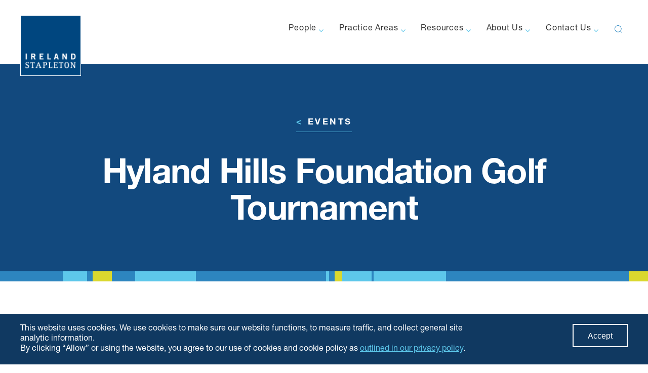

--- FILE ---
content_type: text/html; charset=UTF-8
request_url: https://irelandstapleton.com/events/hyland-hills-foundation-golf-tournament-2/
body_size: 18247
content:
<!DOCTYPE html>
<html lang="en-US">
<head>
<meta charset="UTF-8">
<meta name="viewport" content="width=device-width, initial-scale=1">
<link rel="profile" href="https://gmpg.org/xfn/11">
<link rel="pingback" href="https://irelandstapleton.com/xmlrpc.php">
<link rel="icon" type="image/png" href="https://irelandstapleton.com/wp-content/themes/ireland-stapleton/assets/images/favicon-16x16.png" />
<meta name='robots' content='index, follow, max-image-preview:large, max-snippet:-1, max-video-preview:-1' />

	<!-- This site is optimized with the Yoast SEO plugin v24.5 - https://yoast.com/wordpress/plugins/seo/ -->
	<title>Hyland Hills Foundation Golf Tournament - Ireland Stapleton</title>
	<meta name="description" content="Ireland Stapleton is proud to help sponsor the Hyland Hills Foundation&#039;s 30th Annual Golf Tournament." />
	<link rel="canonical" href="https://irelandstapleton.com/events/hyland-hills-foundation-golf-tournament-2/" />
	<meta property="og:locale" content="en_US" />
	<meta property="og:type" content="article" />
	<meta property="og:title" content="Hyland Hills Foundation Golf Tournament - Ireland Stapleton" />
	<meta property="og:description" content="Ireland Stapleton is proud to help sponsor the Hyland Hills Foundation&#039;s 30th Annual Golf Tournament." />
	<meta property="og:url" content="https://irelandstapleton.com/events/hyland-hills-foundation-golf-tournament-2/" />
	<meta property="og:site_name" content="Ireland Stapleton" />
	<meta property="article:modified_time" content="2023-06-20T15:39:57+00:00" />
	<meta property="og:image" content="https://irelandstapleton.com/wp-content/uploads/2023/06/Hyland-Hills-Golf-Tournament-Website.png" />
	<meta property="og:image:width" content="700" />
	<meta property="og:image:height" content="460" />
	<meta property="og:image:type" content="image/png" />
	<meta name="twitter:card" content="summary_large_image" />
	<meta name="twitter:label1" content="Est. reading time" />
	<meta name="twitter:data1" content="1 minute" />
	<script type="application/ld+json" class="yoast-schema-graph">{"@context":"https://schema.org","@graph":[{"@type":"WebPage","@id":"https://irelandstapleton.com/events/hyland-hills-foundation-golf-tournament-2/","url":"https://irelandstapleton.com/events/hyland-hills-foundation-golf-tournament-2/","name":"Hyland Hills Foundation Golf Tournament - Ireland Stapleton","isPartOf":{"@id":"https://irelandstapleton.com/#website"},"primaryImageOfPage":{"@id":"https://irelandstapleton.com/events/hyland-hills-foundation-golf-tournament-2/#primaryimage"},"image":{"@id":"https://irelandstapleton.com/events/hyland-hills-foundation-golf-tournament-2/#primaryimage"},"thumbnailUrl":"https://irelandstapleton.com/wp-content/uploads/2023/06/Hyland-Hills-Golf-Tournament-Website.png","datePublished":"2023-06-20T15:39:56+00:00","dateModified":"2023-06-20T15:39:57+00:00","description":"Ireland Stapleton is proud to help sponsor the Hyland Hills Foundation's 30th Annual Golf Tournament.","breadcrumb":{"@id":"https://irelandstapleton.com/events/hyland-hills-foundation-golf-tournament-2/#breadcrumb"},"inLanguage":"en-US","potentialAction":[{"@type":"ReadAction","target":["https://irelandstapleton.com/events/hyland-hills-foundation-golf-tournament-2/"]}]},{"@type":"ImageObject","inLanguage":"en-US","@id":"https://irelandstapleton.com/events/hyland-hills-foundation-golf-tournament-2/#primaryimage","url":"https://irelandstapleton.com/wp-content/uploads/2023/06/Hyland-Hills-Golf-Tournament-Website.png","contentUrl":"https://irelandstapleton.com/wp-content/uploads/2023/06/Hyland-Hills-Golf-Tournament-Website.png","width":700,"height":460},{"@type":"BreadcrumbList","@id":"https://irelandstapleton.com/events/hyland-hills-foundation-golf-tournament-2/#breadcrumb","itemListElement":[{"@type":"ListItem","position":1,"name":"Home","item":"https://irelandstapleton.com/"},{"@type":"ListItem","position":2,"name":"Hyland Hills Foundation Golf Tournament"}]},{"@type":"WebSite","@id":"https://irelandstapleton.com/#website","url":"https://irelandstapleton.com/","name":"Ireland Stapleton","description":"2020","potentialAction":[{"@type":"SearchAction","target":{"@type":"EntryPoint","urlTemplate":"https://irelandstapleton.com/?s={search_term_string}"},"query-input":{"@type":"PropertyValueSpecification","valueRequired":true,"valueName":"search_term_string"}}],"inLanguage":"en-US"}]}</script>
	<!-- / Yoast SEO plugin. -->


<link rel='dns-prefetch' href='//static.addtoany.com' />
<link rel='dns-prefetch' href='//cdn.usefathom.com' />
<link rel='dns-prefetch' href='//ajax.googleapis.com' />
<link rel="alternate" type="application/rss+xml" title="Ireland Stapleton &raquo; Feed" href="https://irelandstapleton.com/feed/" />
<link rel="alternate" type="application/rss+xml" title="Ireland Stapleton &raquo; Comments Feed" href="https://irelandstapleton.com/comments/feed/" />
<link rel='stylesheet' id='wp-block-library-css' href='https://irelandstapleton.com/wp-includes/css/dist/block-library/style.min.css?ver=6.6.2' type='text/css' media='all' />
<style id='classic-theme-styles-inline-css' type='text/css'>
/*! This file is auto-generated */
.wp-block-button__link{color:#fff;background-color:#32373c;border-radius:9999px;box-shadow:none;text-decoration:none;padding:calc(.667em + 2px) calc(1.333em + 2px);font-size:1.125em}.wp-block-file__button{background:#32373c;color:#fff;text-decoration:none}
</style>
<style id='global-styles-inline-css' type='text/css'>
:root{--wp--preset--aspect-ratio--square: 1;--wp--preset--aspect-ratio--4-3: 4/3;--wp--preset--aspect-ratio--3-4: 3/4;--wp--preset--aspect-ratio--3-2: 3/2;--wp--preset--aspect-ratio--2-3: 2/3;--wp--preset--aspect-ratio--16-9: 16/9;--wp--preset--aspect-ratio--9-16: 9/16;--wp--preset--gradient--vivid-cyan-blue-to-vivid-purple: linear-gradient(135deg,rgba(6,147,227,1) 0%,rgb(155,81,224) 100%);--wp--preset--gradient--light-green-cyan-to-vivid-green-cyan: linear-gradient(135deg,rgb(122,220,180) 0%,rgb(0,208,130) 100%);--wp--preset--gradient--luminous-vivid-amber-to-luminous-vivid-orange: linear-gradient(135deg,rgba(252,185,0,1) 0%,rgba(255,105,0,1) 100%);--wp--preset--gradient--luminous-vivid-orange-to-vivid-red: linear-gradient(135deg,rgba(255,105,0,1) 0%,rgb(207,46,46) 100%);--wp--preset--gradient--very-light-gray-to-cyan-bluish-gray: linear-gradient(135deg,rgb(238,238,238) 0%,rgb(169,184,195) 100%);--wp--preset--gradient--cool-to-warm-spectrum: linear-gradient(135deg,rgb(74,234,220) 0%,rgb(151,120,209) 20%,rgb(207,42,186) 40%,rgb(238,44,130) 60%,rgb(251,105,98) 80%,rgb(254,248,76) 100%);--wp--preset--gradient--blush-light-purple: linear-gradient(135deg,rgb(255,206,236) 0%,rgb(152,150,240) 100%);--wp--preset--gradient--blush-bordeaux: linear-gradient(135deg,rgb(254,205,165) 0%,rgb(254,45,45) 50%,rgb(107,0,62) 100%);--wp--preset--gradient--luminous-dusk: linear-gradient(135deg,rgb(255,203,112) 0%,rgb(199,81,192) 50%,rgb(65,88,208) 100%);--wp--preset--gradient--pale-ocean: linear-gradient(135deg,rgb(255,245,203) 0%,rgb(182,227,212) 50%,rgb(51,167,181) 100%);--wp--preset--gradient--electric-grass: linear-gradient(135deg,rgb(202,248,128) 0%,rgb(113,206,126) 100%);--wp--preset--gradient--midnight: linear-gradient(135deg,rgb(2,3,129) 0%,rgb(40,116,252) 100%);--wp--preset--font-size--small: 13px;--wp--preset--font-size--medium: 20px;--wp--preset--font-size--large: 36px;--wp--preset--font-size--x-large: 42px;--wp--preset--font-size--regular: 16px;--wp--preset--font-size--herotext: 36px;--wp--preset--font-size--disclaimer: 11px;--wp--preset--spacing--20: 0.44rem;--wp--preset--spacing--30: 0.67rem;--wp--preset--spacing--40: 1rem;--wp--preset--spacing--50: 1.5rem;--wp--preset--spacing--60: 2.25rem;--wp--preset--spacing--70: 3.38rem;--wp--preset--spacing--80: 5.06rem;--wp--preset--shadow--natural: 6px 6px 9px rgba(0, 0, 0, 0.2);--wp--preset--shadow--deep: 12px 12px 50px rgba(0, 0, 0, 0.4);--wp--preset--shadow--sharp: 6px 6px 0px rgba(0, 0, 0, 0.2);--wp--preset--shadow--outlined: 6px 6px 0px -3px rgba(255, 255, 255, 1), 6px 6px rgba(0, 0, 0, 1);--wp--preset--shadow--crisp: 6px 6px 0px rgba(0, 0, 0, 1);}:where(.is-layout-flex){gap: 0.5em;}:where(.is-layout-grid){gap: 0.5em;}body .is-layout-flex{display: flex;}.is-layout-flex{flex-wrap: wrap;align-items: center;}.is-layout-flex > :is(*, div){margin: 0;}body .is-layout-grid{display: grid;}.is-layout-grid > :is(*, div){margin: 0;}:where(.wp-block-columns.is-layout-flex){gap: 2em;}:where(.wp-block-columns.is-layout-grid){gap: 2em;}:where(.wp-block-post-template.is-layout-flex){gap: 1.25em;}:where(.wp-block-post-template.is-layout-grid){gap: 1.25em;}.has-vivid-cyan-blue-to-vivid-purple-gradient-background{background: var(--wp--preset--gradient--vivid-cyan-blue-to-vivid-purple) !important;}.has-light-green-cyan-to-vivid-green-cyan-gradient-background{background: var(--wp--preset--gradient--light-green-cyan-to-vivid-green-cyan) !important;}.has-luminous-vivid-amber-to-luminous-vivid-orange-gradient-background{background: var(--wp--preset--gradient--luminous-vivid-amber-to-luminous-vivid-orange) !important;}.has-luminous-vivid-orange-to-vivid-red-gradient-background{background: var(--wp--preset--gradient--luminous-vivid-orange-to-vivid-red) !important;}.has-very-light-gray-to-cyan-bluish-gray-gradient-background{background: var(--wp--preset--gradient--very-light-gray-to-cyan-bluish-gray) !important;}.has-cool-to-warm-spectrum-gradient-background{background: var(--wp--preset--gradient--cool-to-warm-spectrum) !important;}.has-blush-light-purple-gradient-background{background: var(--wp--preset--gradient--blush-light-purple) !important;}.has-blush-bordeaux-gradient-background{background: var(--wp--preset--gradient--blush-bordeaux) !important;}.has-luminous-dusk-gradient-background{background: var(--wp--preset--gradient--luminous-dusk) !important;}.has-pale-ocean-gradient-background{background: var(--wp--preset--gradient--pale-ocean) !important;}.has-electric-grass-gradient-background{background: var(--wp--preset--gradient--electric-grass) !important;}.has-midnight-gradient-background{background: var(--wp--preset--gradient--midnight) !important;}.has-small-font-size{font-size: var(--wp--preset--font-size--small) !important;}.has-medium-font-size{font-size: var(--wp--preset--font-size--medium) !important;}.has-large-font-size{font-size: var(--wp--preset--font-size--large) !important;}.has-x-large-font-size{font-size: var(--wp--preset--font-size--x-large) !important;}
:where(.wp-block-post-template.is-layout-flex){gap: 1.25em;}:where(.wp-block-post-template.is-layout-grid){gap: 1.25em;}
:where(.wp-block-columns.is-layout-flex){gap: 2em;}:where(.wp-block-columns.is-layout-grid){gap: 2em;}
:root :where(.wp-block-pullquote){font-size: 1.5em;line-height: 1.6;}
</style>
<link rel='stylesheet' id='pb-accordion-blocks-style-css' href='https://irelandstapleton.com/wp-content/plugins/accordion-blocks/build/index.css?ver=1.5.0' type='text/css' media='all' />
<link rel='stylesheet' id='wpex-font-awesome-css' href='https://irelandstapleton.com/wp-content/plugins/wp-timelines/css/font-awesome/css/font-awesome.min.css?ver=6.6.2' type='text/css' media='all' />
<link rel='stylesheet' id='wpex-ex_s_lick-css' href='https://irelandstapleton.com/wp-content/plugins/wp-timelines/js/ex_s_lick/ex_s_lick.css?ver=6.6.2' type='text/css' media='all' />
<link rel='stylesheet' id='wpex-ex_s_lick-theme-css' href='https://irelandstapleton.com/wp-content/plugins/wp-timelines/js/ex_s_lick/ex_s_lick-theme.css?ver=6.6.2' type='text/css' media='all' />
<link rel='stylesheet' id='wpex-timeline-animate-css' href='https://irelandstapleton.com/wp-content/plugins/wp-timelines/css/animate.css?ver=6.6.2' type='text/css' media='all' />
<link rel='stylesheet' id='wpex-timeline-css-css' href='https://irelandstapleton.com/wp-content/plugins/wp-timelines/css/style.css?ver=6.6.2' type='text/css' media='all' />
<link rel='stylesheet' id='wpex-timeline-sidebyside-css' href='https://irelandstapleton.com/wp-content/plugins/wp-timelines/css/style-sidebyside.css?ver=6.6.2' type='text/css' media='all' />
<link rel='stylesheet' id='wpex-horiz-css-css' href='https://irelandstapleton.com/wp-content/plugins/wp-timelines/css/horiz-style.css?ver=3.2' type='text/css' media='all' />
<link rel='stylesheet' id='wpex-timeline-dark-css-css' href='https://irelandstapleton.com/wp-content/plugins/wp-timelines/css/dark.css?ver=6.6.2' type='text/css' media='all' />
<style id='wpex-timeline-dark-css-inline-css' type='text/css'>
    .wpex-timeline > li .wpex-timeline-icon .fa{font-weight: normal;}
    	.wpextl-loadicon,
    .wpextl-loadicon::before,
	.wpextl-loadicon::after{ border-left-color:#ffffff}
    .wpex-filter > .fa,
    .wpex-endlabel.wpex-loadmore span, .wpex-tltitle.wpex-loadmore span, .wpex-loadmore .loadmore-timeline,
    .wpex-timeline-list.show-icon .wpex-timeline > li:after, .wpex-timeline-list.show-icon .wpex-timeline > li:first-child:before,
    .wpex-timeline-list.show-icon .wpex-timeline.style-center > li .wpex-content-left .wpex-leftdate,
    .wpex-timeline-list.show-icon li .wpex-timeline-icon .fa,
    .wpex .timeline-details .wptl-readmore > a:hover,
    .wpex-spinner > div,
    .wpex.horizontal-timeline .ex_s_lick-prev:hover, .wpex.horizontal-timeline .ex_s_lick-next:hover,
    .wpex.horizontal-timeline .horizontal-content .ex_s_lick-next:hover,
    .wpex.horizontal-timeline .horizontal-content .ex_s_lick-prev:hover,
    .wpex.horizontal-timeline .horizontal-nav li.ex_s_lick-current span.tl-point:before,
    .wpex.horizontal-timeline.tl-hozsteps .horizontal-nav li.ex_s_lick-current span.tl-point i,
    .timeline-navigation a.btn,
    .timeline-navigation div > a,
    .wpex.horizontal-timeline.ex-multi-item .horizontal-nav li .wpex_point:before,
    .wpex.horizontal-timeline.ex-multi-item .horizontal-nav li.ex_s_lick-current .wpex_point:before,
    .wpex.wpex-horizontal-3.ex-multi-item .horizontal-nav  h2 a,
    .wpex-timeline-list:not(.show-icon) .wptl-feature-name span,
    .wpex.horizontal-timeline.ex-multi-item:not(.wpex-horizontal-4) .horizontal-nav li span.wpex_point,
    .wpex.horizontal-timeline.ex-multi-item:not(.wpex-horizontal-4) .horizontal-nav li span.wpex_point,
    .show-wide_img .wpex-timeline > li .wpex-timeline-time span.tll-date,
    .wpex-timeline-list.show-bg.left-tl li .wpex-timeline-label .wpex-content-left .wpex-leftdate,
    .wpex-timeline-list.show-simple:not(.show-simple-bod) ul li .wpex-timeline-time .tll-date,
    .show-box-color .tlb-time,
    .sidebyside-tl.show-classic span.tll-date,
    .wptl-back-to-list a,
    .wpex-timeline > li .wpex-timeline-icon .fa{ background:#ffffff}
    .wpex-timeline-list.show-icon li .wpex-timeline-icon .fa:before,
    .wpex-filter span.active,
    .wpex-timeline-list.show-simple.show-simple-bod ul li .wpex-timeline-time .tll-date,
    .wpex-timeline-list.show-simple .wptl-readmore-center a,
    .wpex.horizontal-timeline .ex_s_lick-prev, .wpex.horizontal-timeline .ex_s_lick-next,
    .wpex.horizontal-timeline.tl-hozsteps .horizontal-nav li.prev_item:not(.ex_s_lick-current) span.tl-point i,
    .wpex.horizontal-timeline.ex-multi-item .horizontal-nav li span.wpex_point i,
    .wpex-timeline-list.show-clean .wpex-timeline > li .wpex-timeline-label h2,
    .wpex-timeline-list.show-simple li .wpex-timeline-icon .fa:not(.no-icon):before,
    .wpex.horizontal-timeline .extl-hoz-sbs .horizontal-nav li span.tl-point i,
    .show-wide_img.left-tl .wpex-timeline > li .wpex-timeline-icon .fa:not(.no-icon):not(.icon-img):before,
    .wpex-timeline > li .wpex-timeline-time span:last-child{ color:#ffffff}
    .wpex .timeline-details .wptl-readmore > a,
    .wpex.horizontal-timeline .ex_s_lick-prev:hover, .wpex.horizontal-timeline .ex_s_lick-next:hover,
    .wpex.horizontal-timeline .horizontal-content .ex_s_lick-next:hover,
    .wpex.horizontal-timeline .horizontal-content .ex_s_lick-prev:hover,
    .wpex.horizontal-timeline .horizontal-nav li.ex_s_lick-current span.tl-point:before,
    .wpex.horizontal-timeline .ex_s_lick-prev, .wpex.horizontal-timeline .ex_s_lick-next,
    .wpex.horizontal-timeline .timeline-pos-select,
    .wpex.horizontal-timeline .horizontal-nav li.prev_item span.tl-point:before,
    .wpex.horizontal-timeline.tl-hozsteps .horizontal-nav li.ex_s_lick-current span.tl-point i,
    .wpex.horizontal-timeline.tl-hozsteps .timeline-hr, .wpex.horizontal-timeline.tl-hozsteps .timeline-pos-select,
    .wpex.horizontal-timeline.tl-hozsteps .horizontal-nav li.prev_item span.tl-point i,
    .wpex-timeline-list.left-tl.show-icon .wptl-feature-name,
    .wpex-timeline-list.show-icon .wptl-feature-name span,
    .wpex.horizontal-timeline.ex-multi-item .horizontal-nav li span.wpex_point i,
    .wpex.horizontal-timeline.ex-multi-item.wpex-horizontal-4 .wpextt_templates .wptl-readmore a,
    .wpex-timeline-list.show-box-color .style-center > li:nth-child(odd) .wpex-timeline-label,
	.wpex-timeline-list.show-box-color .style-center > li .wpex-timeline-label,
	.wpex-timeline-list.show-box-color .style-center > li:nth-child(odd) .wpex-timeline-icon .fa:after,
    .extl-lb .gslide-description.description-right h3.lb-title:after,
    .wpex.horizontal-timeline.ex-multi-item .extl-hoz-sbs.style-7 .extl-sbd-details,
	.wpex-timeline-list.show-box-color li .wpex-timeline-icon i:after,
    .wpex.horizontal-timeline .extl-hoz-sbs .horizontal-nav li span.tl-point i,
    .wpex.wpex-horizontal-3.ex-multi-item .horizontal-nav .wpextt_templates .wptl-readmore a{border-color: #ffffff;}
    .wpex-timeline > li .wpex-timeline-label:before,
    .show-wide_img .wpex-timeline > li .wpex-timeline-time span.tll-date:before, 
    .wpex-timeline > li .wpex-timeline-label:before,
    .wpex-timeline-list.show-wide_img.left-tl .wpex-timeline > li .wpex-timeline-time span.tll-date:before,
    .wpex-timeline-list.show-icon.show-bg .wpex-timeline > li .wpex-timeline-label:after,
    .wpex-timeline-list.show-icon .wpex-timeline.style-center > li .wpex-timeline-label:after
    {border-right-color: #ffffff;}
    .wpex-filter span,
    .wpex-timeline > li .wpex-timeline-label{border-left-color: #ffffff;}
    .wpex-timeline-list.show-wide_img .wpex-timeline > li .timeline-details,
    .wpex.horizontal-timeline.ex-multi-item:not(.wpex-horizontal-4) .horizontal-nav li span.wpex_point:after{border-top-color: #ffffff;}
    .wpex.wpex-horizontal-3.ex-multi-item .wpex-timeline-label .timeline-details:after{border-bottom-color: #ffffff;}
    @media (min-width: 768px){
        .wpex-timeline.style-center > li:nth-child(odd) .wpex-timeline-label{border-right-color: #ffffff;}
        .show-wide_img .wpex-timeline > li:nth-child(even) .wpex-timeline-time span.tll-date:before,
        .wpex-timeline.style-center > li:nth-child(odd) .wpex-timeline-label:before,
        .wpex-timeline-list.show-icon .style-center > li:nth-child(odd) .wpex-timeline-label:after{border-left-color: #ffffff;}
    }
	    .wptl-excerpt,
    .glightbox-clean .gslide-desc,
    .extl-hoz-sbd-ct,
    .wptl-filter-box select,
    .wpex-timeline > li .wpex-timeline-label{color: #ffffff;}
	.wpex-single-timeline h1.tl-title,
	.wpex-timeline-list.show-icon li .wpex-content-left,
    .wpex-timeline-list .wptl-feature-name span,
    .wpex .wpex-dates a, .wpex h2, .wpex h2 a, .wpex .timeline-details h2,
    .wpex-timeline > li .wpex-timeline-time span:last-child,
    .extl-lb .gslide-description.description-right h3.lb-title,
    .wpex-timeline > li .wpex-timeline-label h2 a,
    .wpex.horizontal-timeline .extl-hoz-sbs h2 a, 
    .wpex.horizontal-timeline .wpex-timeline-label h2 a,
    .wpex .timeline-details h2{
                color:#ffffff;    }
	.timeline-media > a{display: inline-block; box-shadow: none;}
    .wpex-timeline > li .wpex-timeline-label h2 a,
    .wpex-timeline-icon > a,
    .wpex.horizontal-timeline .wpex-timeline-label h2 a,
    .timeline-media > a, time.wpex-timeline-time > a, .wpex-leftdate + a, a.img-left { pointer-events: none;} .wptl-readmore-center, .wptl-readmore { display: none !important;} 
    
    .wpex-timeline-list.left-tl.wptl-lightbox .wpex-leftdate + a,
    .wpex-timeline-list.wptl-lightbox a.img-left {
        pointer-events: auto;
    }
    
</style>
<link rel='stylesheet' id='search-filter-plugin-styles-css' href='https://irelandstapleton.com/wp-content/plugins/search-filter-pro/public/assets/css/search-filter.min.css?ver=2.5.19' type='text/css' media='all' />
<link rel='stylesheet' id='fsquared-style-css' href='https://irelandstapleton.com/wp-content/themes/fsquared/css/style.css?ver=1728521050' type='text/css' media='all' />
<link rel='stylesheet' id='ireland_stapleton-style-css' href='https://irelandstapleton.com/wp-content/themes/ireland-stapleton/assets/css/style.css?ver=1728521049' type='text/css' media='all' />
<link rel='stylesheet' id='slick-slider-css-css' href='https://irelandstapleton.com/wp-content/themes/fsquared/css/lib/slick.css?ver=6.6.2' type='text/css' media='all' />
<link rel='stylesheet' id='font-awesome-css' href='https://irelandstapleton.com/wp-content/themes/fsquared/css/lib/font-awesome.css?ver=6.6.2' type='text/css' media='all' />
<link rel='stylesheet' id='jquery-ui-styles-css' href='https://ajax.googleapis.com/ajax/libs/jqueryui/1.8/themes/base/jquery-ui.css?ver=6.6.2' type='text/css' media='all' />
<link rel='stylesheet' id='addtoany-css' href='https://irelandstapleton.com/wp-content/plugins/add-to-any/addtoany.min.css?ver=1.16' type='text/css' media='all' />
<link rel='stylesheet' id='shiftnav-css' href='https://irelandstapleton.com/wp-content/plugins/shiftnav-pro/pro/assets/css/shiftnav.min.css?ver=1.7.1' type='text/css' media='all' />
<link rel='stylesheet' id='ubermenu-css' href='https://irelandstapleton.com/wp-content/plugins/ubermenu/pro/assets/css/ubermenu.min.css?ver=3.3.1' type='text/css' media='all' />
<link rel='stylesheet' id='ubermenu-font-awesome-css' href='https://irelandstapleton.com/wp-content/plugins/ubermenu/assets/css/fontawesome/css/font-awesome.min.css?ver=4.3' type='text/css' media='all' />
<link rel='stylesheet' id='shiftnav-font-awesome-css' href='https://irelandstapleton.com/wp-content/plugins/shiftnav-pro/assets/css/fontawesome/css/font-awesome.min.css?ver=1.7.1' type='text/css' media='all' />
<link rel='stylesheet' id='shiftnav-standard-dark-css' href='https://irelandstapleton.com/wp-content/plugins/shiftnav-pro/assets/css/skins/standard-dark.css?ver=1.7.1' type='text/css' media='all' />
<script type="text/javascript" src="https://irelandstapleton.com/wp-includes/js/jquery/jquery.min.js?ver=3.7.1" id="jquery-core-js"></script>
<script type="text/javascript" src="https://irelandstapleton.com/wp-includes/js/jquery/jquery-migrate.min.js?ver=3.4.1" id="jquery-migrate-js"></script>
<script type="text/javascript" id="addtoany-core-js-before">
/* <![CDATA[ */
window.a2a_config=window.a2a_config||{};a2a_config.callbacks=[];a2a_config.overlays=[];a2a_config.templates={};
/* ]]> */
</script>
<script type="text/javascript" defer src="https://static.addtoany.com/menu/page.js" id="addtoany-core-js"></script>
<script type="text/javascript" defer src="https://irelandstapleton.com/wp-content/plugins/add-to-any/addtoany.min.js?ver=1.1" id="addtoany-jquery-js"></script>
<script type="text/javascript" src="https://cdn.usefathom.com/script.js" id="fathom-snippet-js" defer="defer" data-wp-strategy="defer" data-site="TARMATPB"   data-no-minify></script>
<script type="text/javascript" id="search-filter-plugin-build-js-extra">
/* <![CDATA[ */
var SF_LDATA = {"ajax_url":"https:\/\/irelandstapleton.com\/wp-admin\/admin-ajax.php","home_url":"https:\/\/irelandstapleton.com\/","extensions":[]};
/* ]]> */
</script>
<script src="https://irelandstapleton.com/wp-content/plugins/search-filter-pro/public/assets/js/search-filter-build.min.js?ver=2.5.19" defer="defer" type="text/javascript"></script>
<script src="https://irelandstapleton.com/wp-content/plugins/search-filter-pro/public/assets/js/chosen.jquery.min.js?ver=2.5.19" defer="defer" type="text/javascript"></script>
<script type="text/javascript" src="https://irelandstapleton.com/wp-includes/js/jquery/ui/core.min.js?ver=1.13.3" id="jquery-ui-core-js"></script>
<script src="https://irelandstapleton.com/wp-content/themes/ireland-stapleton/assets/js/ireland_stapleton.js?ver=1728521049" defer="defer" type="text/javascript"></script>
<script src="https://irelandstapleton.com/wp-content/themes/ireland-stapleton/assets/js/lib/js.cookie.js?ver=6.6.2" defer="defer" type="text/javascript"></script>
<script src="https://irelandstapleton.com/wp-content/themes/fsquared/js/fsquared.js?ver=1728521049" defer="defer" type="text/javascript"></script>
<script type="text/javascript" src="https://irelandstapleton.com/wp-includes/js/jquery/ui/menu.min.js?ver=1.13.3" id="jquery-ui-menu-js"></script>
<script type="text/javascript" src="https://irelandstapleton.com/wp-includes/js/dist/dom-ready.min.js?ver=f77871ff7694fffea381" id="wp-dom-ready-js"></script>
<script type="text/javascript" src="https://irelandstapleton.com/wp-includes/js/dist/hooks.min.js?ver=2810c76e705dd1a53b18" id="wp-hooks-js"></script>
<script type="text/javascript" src="https://irelandstapleton.com/wp-includes/js/dist/i18n.min.js?ver=5e580eb46a90c2b997e6" id="wp-i18n-js"></script>
<script type="text/javascript" id="wp-i18n-js-after">
/* <![CDATA[ */
wp.i18n.setLocaleData( { 'text direction\u0004ltr': [ 'ltr' ] } );
/* ]]> */
</script>
<script type="text/javascript" src="https://irelandstapleton.com/wp-includes/js/dist/a11y.min.js?ver=d90eebea464f6c09bfd5" id="wp-a11y-js"></script>
<script type="text/javascript" src="https://irelandstapleton.com/wp-includes/js/jquery/ui/autocomplete.min.js?ver=1.13.3" id="jquery-ui-autocomplete-js"></script>
<script type="text/javascript" id="f2-autocomplete-js-extra">
/* <![CDATA[ */
var f2autocomplete = {"url":"https:\/\/irelandstapleton.com\/wp-admin\/admin-ajax.php"};
/* ]]> */
</script>
<script src="https://irelandstapleton.com/wp-content/themes/fsquared/js/lib/f2-autocomplete.js?ver=1.0" defer="defer" type="text/javascript"></script>
<link rel="https://api.w.org/" href="https://irelandstapleton.com/wp-json/" /><link rel="alternate" title="JSON" type="application/json" href="https://irelandstapleton.com/wp-json/wp/v2/events/3571" /><link rel="EditURI" type="application/rsd+xml" title="RSD" href="https://irelandstapleton.com/xmlrpc.php?rsd" />
<meta name="generator" content="WordPress 6.6.2" />
<link rel='shortlink' href='https://irelandstapleton.com/?p=3571' />
<link rel="alternate" title="oEmbed (JSON)" type="application/json+oembed" href="https://irelandstapleton.com/wp-json/oembed/1.0/embed?url=https%3A%2F%2Firelandstapleton.com%2Fevents%2Fhyland-hills-foundation-golf-tournament-2%2F" />
<link rel="alternate" title="oEmbed (XML)" type="text/xml+oembed" href="https://irelandstapleton.com/wp-json/oembed/1.0/embed?url=https%3A%2F%2Firelandstapleton.com%2Fevents%2Fhyland-hills-foundation-golf-tournament-2%2F&#038;format=xml" />

	<!-- ShiftNav CSS
	================================================================ -->
	<style type="text/css" id="shiftnav-dynamic-css">

	@media only screen and (min-width:992px){ #shiftnav-toggle-main, .shiftnav-toggle-mobile{ display:none; } .shiftnav-wrap { padding-top:0 !important; } }

/** ShiftNav Custom Menu Styles (Customizer) **/
/* togglebar */
#shiftnav-toggle-main { color:#2d85bf; font-size:24px !important; }
#shiftnav-toggle-main.shiftnav-toggle-main-entire-bar:before, #shiftnav-toggle-main .shiftnav-toggle-burger { font-size:24px; }
/* shiftnav-main */
.shiftnav.shiftnav-shiftnav-main { background:#12497e; color:#ffffff; }
.shiftnav.shiftnav-shiftnav-main .shiftnav-site-title { color:#ffffff; font-size:30px; }
.shiftnav.shiftnav-shiftnav-main ul.shiftnav-menu li.menu-item > .shiftnav-target { background:#2c85bf; font-size:20px; text-shadow:none; }
.shiftnav.shiftnav-shiftnav-main ul.shiftnav-menu li.menu-item.shiftnav-active > .shiftnav-target, .shiftnav.shiftnav-shiftnav-main ul.shiftnav-menu li.menu-item.shiftnav-in-transition > .shiftnav-target, .shiftnav.shiftnav-shiftnav-main ul.shiftnav-menu.shiftnav-active-on-hover li.menu-item > .shiftnav-target:hover, .shiftnav.shiftnav-shiftnav-main ul.shiftnav-menu.shiftnav-active-highlight li.menu-item > .shiftnav-target:active { background:#dad82e; color:#333333; }
.shiftnav.shiftnav-shiftnav-main ul.shiftnav-menu li.menu-item.current-menu-item > .shiftnav-target, .shiftnav.shiftnav-shiftnav-main ul.shiftnav-menu li.menu-item ul.sub-menu .current-menu-item > .shiftnav-target, .shiftnav.shiftnav-shiftnav-main ul.shiftnav-menu > li.shiftnav-sub-accordion.current-menu-ancestor > .shiftnav-target, .shiftnav.shiftnav-shiftnav-main ul.shiftnav-menu > li.shiftnav-sub-shift.current-menu-ancestor > .shiftnav-target { background:#dad82e; color:#333333; }
.shiftnav.shiftnav-shiftnav-main ul.shiftnav-menu li.menu-item > .shiftnav-target, .shiftnav.shiftnav-shiftnav-main ul.shiftnav-menu li.menu-item > .shiftnav-submenu-activation { border:none; }
.shiftnav.shiftnav-shiftnav-main ul.shiftnav-menu > li.menu-item > .shiftnav-target { text-transform:none; }
.shiftnav.shiftnav-shiftnav-main ul.shiftnav-menu ul.sub-menu { background:#5cc7eb; }
.shiftnav.shiftnav-shiftnav-main ul.shiftnav-menu ul.sub-menu li.menu-item > .shiftnav-target { background:#5cc7eb; color:#333333; font-size:16px; }

/* Status: Loaded from Transient */

	</style>
	<!-- end ShiftNav CSS -->

	<style id="ubermenu-custom-generated-css">
/** UberMenu Custom Menu Styles (Customizer) **/
/* main */
 .ubermenu-main { max-width:100%; }
 .ubermenu-main .ubermenu-row { max-width:100%; margin-left:auto; margin-right:auto; }
 .ubermenu-main.ubermenu-transition-fade .ubermenu-item .ubermenu-submenu-drop { margin-top:0; }
 .ubermenu.ubermenu-main .ubermenu-item-level-0:hover > .ubermenu-target, .ubermenu-main .ubermenu-item-level-0.ubermenu-active > .ubermenu-target { color:#2d85bf; }
 .ubermenu-main .ubermenu-item-level-0.ubermenu-current-menu-item > .ubermenu-target, .ubermenu-main .ubermenu-item-level-0.ubermenu-current-menu-parent > .ubermenu-target, .ubermenu-main .ubermenu-item-level-0.ubermenu-current-menu-ancestor > .ubermenu-target { color:#2d85bf; }
 .ubermenu-main .ubermenu-submenu.ubermenu-submenu-drop { background-color:#ffffff; }
 .ubermenu-main .ubermenu-item-level-0.ubermenu-has-submenu-drop > .ubermenu-target:after { color:#5dc7ea; }


/** UberMenu Custom Menu Item Styles (Menu Item Settings) **/
/* 352 */    .ubermenu .ubermenu-submenu.ubermenu-submenu-id-352 { width:100%; min-width:100%; }
/* 579 */    .ubermenu .ubermenu-submenu.ubermenu-submenu-id-579 { width:100%; min-width:100%; }
/* 249 */    .ubermenu .ubermenu-submenu.ubermenu-submenu-id-249 { width:100%; min-width:100%; }
/* 243 */    .ubermenu .ubermenu-submenu.ubermenu-submenu-id-243 { width:100%; min-width:100%; }
/* 1393 */   .ubermenu .ubermenu-submenu.ubermenu-submenu-id-1393 { width:100%; min-width:100%; }
/* 575 */    .ubermenu .ubermenu-submenu.ubermenu-submenu-id-575 { width:100%; min-width:100%; }

/* Status: Loaded from Transient */

</style><script type="text/javascript">
/*<![CDATA[*/
(function() {
var sz = document.createElement('script'); sz.type = 'text/javascript'; sz.async = true;
sz.src = '//us2.siteimprove.com/js/siteanalyze_82956.js';
var s = document.getElementsByTagName('script')[0]; s.parentNode.insertBefore(sz, s);
})();
/*]]>*/
</script>
<!-- Google Tag Manager -->
<script>(function(w,d,s,l,i){w[l]=w[l]||[];w[l].push({'gtm.start':
new Date().getTime(),event:'gtm.js'});var f=d.getElementsByTagName(s)[0],
j=d.createElement(s),dl=l!='dataLayer'?'&l='+l:'';j.async=true;j.src=
'https://www.googletagmanager.com/gtm.js?id='+i+dl;f.parentNode.insertBefore(j,f);
})(window,document,'script','dataLayer','GTM-5BW88G4');</script>
<!-- End Google Tag Manager -->
</head>
<body class="events-template-default single single-events postid-3571">
<!-- Google Tag Manager (noscript) -->
<noscript><iframe aria-hidden="true" title="Google Tag Manager" src="https://www.googletagmanager.com/ns.html?id=GTM-5BW88G4" height="0" width="0" style="display:none;visibility:hidden"></iframe></noscript>
<!-- End Google Tag Manager (noscript) -->
<main><a class="skiplink" href="#skiptomain" role="navigation" aria-label="Skip to main content">Skip to main content</a>
	<header id="isheader">			
		<div class="row">
			<a id="logo" aria-label="Home" width="120" height="120" href="https://irelandstapleton.com/" style="background-image: url('https://irelandstapleton.com/wp-content/uploads/2020/06/IS-logo-120px.gif');"  >
				<div class="site-title hidetext">Ireland Stapleton</div>
			</a><!-- .site-branding -->
		</div>
		<div class="navcontainer">
			<br />						<nav id="site-navigation" role="navigation" aria-label="Main Navigation">
	            
<!-- UberMenu [Configuration:main] [Theme Loc:primary] [Integration:api] -->
<a aria-role="button" aria-controls="ubermenu-main-2-primary-2"  class="ubermenu-responsive-toggle ubermenu-responsive-toggle-main ubermenu-skin-none ubermenu-loc-primary ubermenu-responsive-toggle-content-align-left ubermenu-responsive-toggle-align-full " data-ubermenu-target="ubermenu-main-2-primary-2"><i class="fa fa-bars"></i>Menu</a><nav id="ubermenu-main-2-primary-2" class="ubermenu ubermenu-nojs ubermenu-main ubermenu-menu-2 ubermenu-loc-primary ubermenu-responsive ubermenu-responsive-default ubermenu-responsive-collapse ubermenu-horizontal ubermenu-transition-shift ubermenu-trigger-hover_intent ubermenu-skin-none  ubermenu-bar-align-full ubermenu-items-align-right ubermenu-disable-submenu-scroll ubermenu-sub-indicators ubermenu-retractors-responsive"><ul id="ubermenu-nav-main-2-primary" class="ubermenu-nav"><li id="menu-item-579" class="ubermenu-item ubermenu-item-type-custom ubermenu-item-object-custom ubermenu-item-has-children ubermenu-advanced-sub ubermenu-item-579 ubermenu-item-level-0 ubermenu-column ubermenu-column-auto ubermenu-has-submenu-drop ubermenu-has-submenu-mega" ><a class="ubermenu-target ubermenu-item-layout-default ubermenu-item-layout-text_only" href="/people" tabindex="0"><span class="ubermenu-target-title ubermenu-target-text">People</span></a><div  class="ubermenu-submenu ubermenu-submenu-id-579 ubermenu-submenu-type-mega ubermenu-submenu-drop ubermenu-submenu-align-full_width"  aria-hidden="true"><ul class="ubermenu-row ubermenu-row-id-515 ubermenu-autoclear um_rowblock"><li id="menu-item-474" class="ubermenu-item ubermenu-item-type-custom ubermenu-item-object-ubermenu-custom ubermenu-item-474 ubermenu-item-auto ubermenu-item-header ubermenu-item-level-2 ubermenu-column ubermenu-column-full" ><div class="ubermenu-content-block ubermenu-custom-content"><div id="menu_people" class="flexbox wrap space-between">
    <div class="menu_item intro">
        <h4>Our People</h4>
        <p>Ireland Stapleton attorneys are focused on helping their clients succeed.  For nearly 100 years, our attorneys have been advocating for their clients and helping develop solutions to meet their objectives.  </p>
        <a class="animbtn blue" href="/people/#director">Directors</a><a class="animbtn blue" href="/people/#of-counsel">Of Counsel</a>
        <a class="animbtn blue" href="/people/#senior-attorney-lawyers">Senior Attorney</a>
        <a class="animbtn blue" href="/people/#associate">Associates</a>
        <a class="animbtn blue viewall" href="/people/">View All</a>
    </div>
    <div class="menu_item search">
        <h4>Search</h4><div class="invislabel" id="ariasearchname">Search People by Name</div>
        <input type="text" placeholder="Search by Name" aria-labelledby="ariasearchname" />
        <div class="dropdown-box"><div class="invislabel" id="ariaposition">Position</div>
            <select aria-labelledby="ariaposition">
                <option selected disabled>Select Position</option>
                                	<option value='director' data-filter='director'>Director</option><option value='of-counsel' data-filter='of-counsel'>Of Counsel</option><option value='senior-attorney-lawyers' data-filter='senior-attorney-lawyers'>Senior Attorneys</option><option value='associate' data-filter='associate'>Associate</option><option value='paralegal' data-filter='paralegal'>Paralegal</option><option value='legal-secretary' data-filter='legal-secretary'>Legal Secretary</option><option value='law-clerk' data-filter='law-clerk'>Law Clerk</option><!--option value='summer-associate' data-filter='summer-associate'>Summer Associate</option--><option value='management' data-filter='management'>Management</option><option value='staff' data-filter='staff'>Staff</option>            </select>
        </div>
        <div class="dropdown-box"><div class="invislabel" id="ariapa">Practice Area</div>
            <select aria-labelledby="ariapa">
                <option selected disabled>Select Practice Area</option>
                                    <option data-slug="alternative-dispute-resolution">Alternative Dispute Resolution</option>
                                        <option data-slug="alternative-energy">Alternative Energy</option>
                                        <option data-slug="antitrust">Antitrust</option>
                                        <option data-slug="banking-commercial-finance">Banking &amp; Commercial Finance</option>
                                        <option data-slug="business">Business</option>
                                        <option data-slug="corporate-and-securities">Corporate &amp; Securities</option>
                                        <option data-slug="corporate-restructuring">Corporate Restructuring</option>
                                        <option data-slug="emerging-business">Emerging Business</option>
                                        <option data-slug="employment">Employment</option>
                                        <option data-slug="energy">Energy</option>
                                        <option data-slug="entity-formation-governance-2">Entity Formation &amp; Governance</option>
                                        <option data-slug="estate-law">Estate Planning</option>
                                        <option data-slug="healthcare">Healthcare</option>
                                        <option data-slug="intellectual-property">Intellectual Property</option>
                                        <option data-slug="land-use">Land Use and Environmental Law</option>
                                        <option data-slug="litigation">Litigation</option>
                                        <option data-slug="mergers-acquisitions">Mergers &amp; Acquisitions</option>
                                        <option data-slug="oil-gas">Oil &amp; Gas</option>
                                        <option data-slug="real-estate">Real Estate</option>
                                        <option data-slug="government-relations-regulatory-affairs">Regulatory Affairs &amp; Government Relations</option>
                                        <option data-slug="rural-electrical-cooperatives">Rural Electrical Cooperatives</option>
                                        <option data-slug="special-districts">Special Districts</option>
                                        <option data-slug="transmissions">Transmissions</option>
                                </select>
        </div>
        <div class="dropdown-box"><div class="invislabel" id="arialocation">Location</div>
            <select aria-labelledby="arialocation">
                <option selected disabled>Select Location</option>
                <option value='denver' data-filter='denver'>Denver</option><option value='fort-collins' data-filter='fort-collins'>Fort Collins</option><option value='grand-junction' data-filter='grand-junction'>Grand Junction</option>            </select>
        </div>
        <a class="animbtn blue" href="#">Search</a>
    </div>
    <div class="menu_item">
        <h4>Careers</h4>
        <p>Ireland Stapleton strives to provide an open and supportive work environment to give our employees opportunities to reach their career goals and maintain commitments to family and community.  </p>
        <a class="animbtn blue" href="https://irelandstapleton.com/careers/">Read More About Careers</a>
    </div>
</div></div></li></ul><div class="ubermenu-retractor ubermenu-retractor-mobile"><i class="fa fa-times"></i> Close</div></div></li><li id="menu-item-249" class="ubermenu-item ubermenu-item-type-custom ubermenu-item-object-custom ubermenu-item-has-children ubermenu-advanced-sub ubermenu-item-249 ubermenu-item-level-0 ubermenu-column ubermenu-column-auto ubermenu-has-submenu-drop ubermenu-has-submenu-mega" ><a class="ubermenu-target ubermenu-item-layout-default ubermenu-item-layout-text_only" href="/practice-areas" tabindex="0"><span class="ubermenu-target-title ubermenu-target-text">Practice Areas</span></a><div  class="ubermenu-submenu ubermenu-submenu-id-249 ubermenu-submenu-type-mega ubermenu-submenu-drop ubermenu-submenu-align-full_width"  aria-hidden="true"><ul class="ubermenu-row ubermenu-row-id-516 ubermenu-autoclear um_rowblock"><li id="menu-item-485" class="ubermenu-item ubermenu-item-type-custom ubermenu-item-object-ubermenu-custom ubermenu-item-485 ubermenu-item-auto ubermenu-item-header ubermenu-item-level-2 ubermenu-column ubermenu-column-full" ><div class="ubermenu-content-block ubermenu-custom-content"><div id="menu_work" class="flexbox wrap space-between">
    <div class="menu_item intro">
        <h4 class="navtitle"><a href="/practice-areas">Practice Areas <svg xmlns="http://www.w3.org/2000/svg" width="24.331" height="24.059" viewBox="0 0 24.331 24.059"><defs><style>.arrowsvg{fill:none;stroke:#5dc7ea;stroke-linecap:round;stroke-width:3px;}</style></defs><g transform="translate(-552.595 -3388.658)"><g transform="translate(357.217 4662.096) rotate(-90)"><line class="arrowsvg" x2="9.908" y2="10.089" transform="translate(1251.5 197.5)"/><line class="arrowsvg" x1="9.908" y2="10.089" transform="translate(1261.408 197.5)"/></g><g transform="translate(367.217 4662.096) rotate(-90)"><line class="arrowsvg" x2="9.908" y2="10.089" transform="translate(1251.5 197.5)"/><line class="arrowsvg" x1="9.908" y2="10.089" transform="translate(1261.408 197.5)"/></g></g></svg></a></h4>
        <p>Ireland Stapleton is structured to ensure that our clients work directly with our most experienced attorneys while utilizing the cost-effective support of our talented associate attorneys, paralegals, and staff. </p>
    </div>
    <div class="menu_item pas">
        <ul>
            <li class="page_item page-item-3502"><a href="https://irelandstapleton.com/practice-areas/alternative-dispute-resolution/">Alternative Dispute Resolution</a></li>
<li class="page_item page-item-667 page_item_has_children"><a href="https://irelandstapleton.com/practice-areas/business/">Business</a>
<ul class='children'>
	<li class="page_item page-item-670"><a href="https://irelandstapleton.com/practice-areas/business/antitrust/">Antitrust</a></li>
	<li class="page_item page-item-673"><a href="https://irelandstapleton.com/practice-areas/business/banking-commercial-finance/">Banking &amp; Commercial Finance</a></li>
	<li class="page_item page-item-2122"><a href="https://irelandstapleton.com/practice-areas/business/corporate-and-securities/">Corporate &amp; Securities</a></li>
	<li class="page_item page-item-2121"><a href="https://irelandstapleton.com/practice-areas/business/corporate-restructuring/">Corporate Restructuring</a></li>
	<li class="page_item page-item-2124"><a href="https://irelandstapleton.com/practice-areas/business/emerging-business/">Emerging Business</a></li>
	<li class="page_item page-item-2126"><a href="https://irelandstapleton.com/practice-areas/business/entity-formation-governance-2/">Entity Formation &amp; Governance</a></li>
	<li class="page_item page-item-2128"><a href="https://irelandstapleton.com/practice-areas/business/healthcare/">Healthcare</a></li>
	<li class="page_item page-item-2131"><a href="https://irelandstapleton.com/practice-areas/business/mergers-acquisitions/">Mergers &amp; Acquisitions</a></li>
</ul>
</li>
<li class="page_item page-item-675"><a href="https://irelandstapleton.com/practice-areas/employment/">Employment</a></li>
<li class="page_item page-item-1788 page_item_has_children"><a href="https://irelandstapleton.com/practice-areas/energy/">Energy</a>
<ul class='children'>
	<li class="page_item page-item-1932"><a href="https://irelandstapleton.com/practice-areas/energy/alternative-energy/">Alternative Energy</a></li>
	<li class="page_item page-item-684"><a href="https://irelandstapleton.com/practice-areas/energy/oil-gas/">Oil &amp; Gas</a></li>
	<li class="page_item page-item-682"><a href="https://irelandstapleton.com/practice-areas/energy/rural-electrical-cooperatives/">Rural Electrical Cooperatives</a></li>
	<li class="page_item page-item-1933"><a href="https://irelandstapleton.com/practice-areas/energy/transmissions/">Transmissions</a></li>
</ul>
</li>
<li class="page_item page-item-677"><a href="https://irelandstapleton.com/practice-areas/estate-law/">Estate Planning</a></li>
<li class="page_item page-item-2189"><a href="https://irelandstapleton.com/practice-areas/intellectual-property/">Intellectual Property</a></li>
<li class="page_item page-item-1640"><a href="https://irelandstapleton.com/practice-areas/land-use/">Land Use and Environmental Law</a></li>
<li class="page_item page-item-1641"><a href="https://irelandstapleton.com/practice-areas/litigation/">Litigation</a></li>
<li class="page_item page-item-1642"><a href="https://irelandstapleton.com/practice-areas/real-estate/">Real Estate</a></li>
<li class="page_item page-item-1673"><a href="https://irelandstapleton.com/practice-areas/government-relations-regulatory-affairs/">Regulatory Affairs &amp; Government Relations</a></li>
<li class="page_item page-item-1765"><a href="https://irelandstapleton.com/practice-areas/special-districts/">Special Districts</a></li>
        </ul>
    </div>
</div></div></li></ul><div class="ubermenu-retractor ubermenu-retractor-mobile"><i class="fa fa-times"></i> Close</div></div></li><li id="menu-item-1393" class="ubermenu-item ubermenu-item-type-post_type ubermenu-item-object-page ubermenu-item-has-children ubermenu-advanced-sub ubermenu-item-1393 ubermenu-item-level-0 ubermenu-column ubermenu-column-auto ubermenu-has-submenu-drop ubermenu-has-submenu-mega" ><a class="ubermenu-target ubermenu-item-layout-default ubermenu-item-layout-text_only" href="https://irelandstapleton.com/resources/" tabindex="0"><span class="ubermenu-target-title ubermenu-target-text">Resources</span></a><div  class="ubermenu-submenu ubermenu-submenu-id-1393 ubermenu-submenu-type-mega ubermenu-submenu-drop ubermenu-submenu-align-full_width ubermenu-autoclear"  aria-hidden="true"><ul class="ubermenu-row ubermenu-row-id-574 ubermenu-autoclear um_rowblock"><li id="menu-item-486" class="ubermenu-item ubermenu-item-type-custom ubermenu-item-object-ubermenu-custom ubermenu-item-486 ubermenu-item-auto ubermenu-item-header ubermenu-item-level-2 ubermenu-column ubermenu-column-full" ><div class="ubermenu-content-block ubermenu-custom-content"><div id="menu_resources" class="flexbox wrap space-between">
    <div class="menu_item posts-block-wrap">
        <h4 class="navtitle"><a href="/insights">Insights <svg xmlns="http://www.w3.org/2000/svg" width="24.331" height="24.059" viewBox="0 0 24.331 24.059"><defs><style>.arrowsvg{fill:none;stroke:#5dc7ea;stroke-linecap:round;stroke-width:3px;}</style></defs><g transform="translate(-552.595 -3388.658)"><g transform="translate(357.217 4662.096) rotate(-90)"><line class="arrowsvg" x2="9.908" y2="10.089" transform="translate(1251.5 197.5)"/><line class="arrowsvg" x1="9.908" y2="10.089" transform="translate(1261.408 197.5)"/></g><g transform="translate(367.217 4662.096) rotate(-90)"><line class="arrowsvg" x2="9.908" y2="10.089" transform="translate(1251.5 197.5)"/><line class="arrowsvg" x1="9.908" y2="10.089" transform="translate(1261.408 197.5)"/></g></g></svg></a></h4>
        <article role="complementary" aria-label="Podcast Feature: &#8220;Playing the Odds – An Update on Sports Betting in the U.S.&#8221;">
    <a href="https://irelandstapleton.com/insights/podcast-feature-playing-the-odds-an-update-on-sports-betting-in-the-u-s/">
        <div class="cardfeaturedimg">
        <img src="https://irelandstapleton.com/wp-content/uploads/2020/08/placeholders_V1_Insight-449x299.jpg" width="449" height="299" class="defaultimg" alt="Podcast Feature: &#8220;Playing the Odds – An Update on Sports Betting in the U.S.&#8221;" />        </div>
        <div class="carddate">
            Jun <div class="postday">17</div>2025        </div>
        <div class="cardtitle">
            <h5>Podcast Feature: &#8220;Playing the Odds – An Update on Sports Betting in the U.S.&#8221;</h5>
        </div>
                <div class="post-stripe">
        </div>
    </a>
</article><article role="complementary" aria-label="June 2025 Colorado HR Connection Webinar: Legislative Updates">
    <a href="https://irelandstapleton.com/insights/june-2025-colorado-hr-connection-webinar-legislative-updates/">
        <div class="cardfeaturedimg">
        <img width="449" height="200" src="https://irelandstapleton.com/wp-content/uploads/2025/06/CHRC-JUNE-2025-Webinar-HEADING-1-449x200.png" class="attachment-post_thumb size-post_thumb wp-post-image" alt="June 2025 Colorado HR Connection Webinar: Legislative Updates" decoding="async" fetchpriority="high" />        </div>
        <div class="carddate">
            Jun <div class="postday">06</div>2025        </div>
        <div class="cardtitle">
            <h5>June 2025 Colorado HR Connection Webinar: Legislative Updates</h5>
        </div>
                <div class="post-stripe">
        </div>
    </a>
</article>    </div>
    <div class="menu_item posts-block-wrap">
        <h4 class="navtitle"><a href="/events">Upcoming Events <svg xmlns="http://www.w3.org/2000/svg" width="24.331" height="24.059" viewBox="0 0 24.331 24.059"><defs><style>.arrowsvg{fill:none;stroke:#5dc7ea;stroke-linecap:round;stroke-width:3px;}</style></defs><g transform="translate(-552.595 -3388.658)"><g transform="translate(357.217 4662.096) rotate(-90)"><line class="arrowsvg" x2="9.908" y2="10.089" transform="translate(1251.5 197.5)"/><line class="arrowsvg" x1="9.908" y2="10.089" transform="translate(1261.408 197.5)"/></g><g transform="translate(367.217 4662.096) rotate(-90)"><line class="arrowsvg" x2="9.908" y2="10.089" transform="translate(1251.5 197.5)"/><line class="arrowsvg" x1="9.908" y2="10.089" transform="translate(1261.408 197.5)"/></g></g></svg></a></h4>
        We currently have no upcoming events scheduled. View our <a class="noevents" href="/events">past events</a>.    </div>
</div></div></li></ul><div class="ubermenu-retractor ubermenu-retractor-mobile"><i class="fa fa-times"></i> Close</div></div></li><li id="menu-item-352" class="um_about ubermenu-item ubermenu-item-type-post_type ubermenu-item-object-page ubermenu-item-has-children ubermenu-advanced-sub ubermenu-item-352 ubermenu-item-level-0 ubermenu-column ubermenu-column-auto ubermenu-has-submenu-drop ubermenu-has-submenu-mega" ><a class="ubermenu-target ubermenu-item-layout-default ubermenu-item-layout-text_only" href="https://irelandstapleton.com/about-ireland-stapleton/" tabindex="0"><span class="ubermenu-target-title ubermenu-target-text">About Us</span></a><div  class="ubermenu-submenu ubermenu-submenu-id-352 ubermenu-submenu-type-auto ubermenu-submenu-type-mega ubermenu-submenu-drop ubermenu-submenu-align-full_width"  aria-hidden="true"><ul class="ubermenu-row ubermenu-row-id-518 ubermenu-autoclear um_rowblock"><li id="menu-item-487" class="ubermenu-item ubermenu-item-type-custom ubermenu-item-object-ubermenu-custom ubermenu-item-487 ubermenu-item-auto ubermenu-item-header ubermenu-item-level-2 ubermenu-column ubermenu-column-auto" ><div class="ubermenu-content-block ubermenu-custom-content"><div id="menu_about" class="flexbox wrap space-between">
    <div class="menu_item intro">
        <h4>About</h4>
        <p>Since we opened our doors in 1926, Ireland Stapleton has been advocating for our clients, taking on challenging legal issues, and providing responsive, collaborative client service with integrity and perspective.  We value the relationships we have developed with our clients and we make the communities we live in our top priority.  </p>
        <a class="animbtn blue" href="https://irelandstapleton.com/about-ireland-stapleton/">Read More About Us</a>
    </div>
    <div class="menu_item posts-block-wrap">
        <h4><a href="/firm-news">Firm News <svg xmlns="http://www.w3.org/2000/svg" width="24.331" height="24.059" viewBox="0 0 24.331 24.059"><defs><style>.arrowsvg{fill:none;stroke:#5dc7ea;stroke-linecap:round;stroke-width:3px;}</style></defs><g transform="translate(-552.595 -3388.658)"><g transform="translate(357.217 4662.096) rotate(-90)"><line class="arrowsvg" x2="9.908" y2="10.089" transform="translate(1251.5 197.5)"/><line class="arrowsvg" x1="9.908" y2="10.089" transform="translate(1261.408 197.5)"/></g><g transform="translate(367.217 4662.096) rotate(-90)"><line class="arrowsvg" x2="9.908" y2="10.089" transform="translate(1251.5 197.5)"/><line class="arrowsvg" x1="9.908" y2="10.089" transform="translate(1261.408 197.5)"/></g></g></svg></a></h4>
        <ul>
        <article role="complementary" aria-label="Colorado Gives Day 2025">
    <a href="https://irelandstapleton.com/community-involvement/colorado-gives-day-2025/">
        <div class="cardfeaturedimg">
        <img width="449" height="299" src="https://irelandstapleton.com/wp-content/uploads/2025/11/Colorado-Gives-Day-2025-Website-1-449x299.png" class="attachment-post_thumb size-post_thumb wp-post-image" alt="Colorado Gives Day 2025" decoding="async" />        </div>
        <div class="carddate">
            Dec <div class="postday">10</div>2025        </div>
        <div class="cardtitle">
            <h5>Colorado Gives Day 2025</h5>
        </div>
                <div class="post-stripe">
        </div>
    </a>
</article><article role="complementary" aria-label="Ireland Stapleton Hosts Colorado Governor Candidates">
    <a href="https://irelandstapleton.com/firm-news/ireland-stapleton-hosts-colorado-governor-candidates/">
        <div class="cardfeaturedimg">
        <img width="449" height="299" src="https://irelandstapleton.com/wp-content/uploads/2025/11/BENNETWEISER-WEBSITE-449x299.png" class="attachment-post_thumb size-post_thumb wp-post-image" alt="Ireland Stapleton Hosts Colorado Governor Candidates" decoding="async" />        </div>
        <div class="carddate">
            Nov <div class="postday">24</div>2025        </div>
        <div class="cardtitle">
            <h5>Ireland Stapleton Hosts Colorado Governor Candidates</h5>
        </div>
                <div class="post-stripe">
        </div>
    </a>
</article>        </ul>
    </div>
    <div class="menu_item posts-block-wrap">
        <h4><a href="/community-involvement">Community Involvement <svg xmlns="http://www.w3.org/2000/svg" width="24.331" height="24.059" viewBox="0 0 24.331 24.059"><defs><style>.arrowsvg{fill:none;stroke:#5dc7ea;stroke-linecap:round;stroke-width:3px;}</style></defs><g transform="translate(-552.595 -3388.658)"><g transform="translate(357.217 4662.096) rotate(-90)"><line class="arrowsvg" x2="9.908" y2="10.089" transform="translate(1251.5 197.5)"/><line class="arrowsvg" x1="9.908" y2="10.089" transform="translate(1261.408 197.5)"/></g><g transform="translate(367.217 4662.096) rotate(-90)"><line class="arrowsvg" x2="9.908" y2="10.089" transform="translate(1251.5 197.5)"/><line class="arrowsvg" x1="9.908" y2="10.089" transform="translate(1261.408 197.5)"/></g></g></svg></a></h4>
        <ul>
        <article role="complementary" aria-label="Colorado Gives Day 2025">
    <a href="https://irelandstapleton.com/community-involvement/colorado-gives-day-2025/">
        <div class="cardfeaturedimg">
        <img width="449" height="299" src="https://irelandstapleton.com/wp-content/uploads/2025/11/Colorado-Gives-Day-2025-Website-1-449x299.png" class="attachment-post_thumb size-post_thumb wp-post-image" alt="Colorado Gives Day 2025" decoding="async" />        </div>
        <div class="carddate">
            Dec <div class="postday">10</div>2025        </div>
        <div class="cardtitle">
            <h5>Colorado Gives Day 2025</h5>
        </div>
                <div class="post-stripe">
        </div>
    </a>
</article><article role="complementary" aria-label="Firm Sponsors CBA&#8217;s Rule of Law Contest">
    <a href="https://irelandstapleton.com/community-involvement/firm-sponsors-cbas-rule-of-law-contest/">
        <div class="cardfeaturedimg">
        <img width="449" height="299" src="https://irelandstapleton.com/wp-content/uploads/2025/09/CBA-Rule-of-Law-Contest-Website-1-449x299.png" class="attachment-post_thumb size-post_thumb wp-post-image" alt="Firm Sponsors CBA&#8217;s Rule of Law Contest" decoding="async" />        </div>
        <div class="carddate">
            Oct <div class="postday">17</div>2025        </div>
        <div class="cardtitle">
            <h5>Firm Sponsors CBA&#8217;s Rule of Law Contest</h5>
        </div>
                <div class="post-stripe">
        </div>
    </a>
</article>        </ul>
    </div>

</div></div></li></ul><div class="ubermenu-retractor ubermenu-retractor-mobile"><i class="fa fa-times"></i> Close</div></div></li><li id="menu-item-243" class="ubermenu-item ubermenu-item-type-post_type ubermenu-item-object-page ubermenu-item-has-children ubermenu-advanced-sub ubermenu-item-243 ubermenu-item-level-0 ubermenu-column ubermenu-column-auto ubermenu-has-submenu-drop ubermenu-has-submenu-mega" ><a class="ubermenu-target ubermenu-item-layout-default ubermenu-item-layout-text_only" href="https://irelandstapleton.com/contact/" tabindex="0"><span class="ubermenu-target-title ubermenu-target-text">Contact Us</span></a><div  class="ubermenu-submenu ubermenu-submenu-id-243 ubermenu-submenu-type-mega ubermenu-submenu-drop ubermenu-submenu-align-full_width ubermenu-autoclear"  aria-hidden="true"><ul class="ubermenu-row ubermenu-row-id-519 ubermenu-autoclear um_rowblock"><li id="menu-item-493" class="ubermenu-item ubermenu-item-type-custom ubermenu-item-object-ubermenu-custom ubermenu-item-493 ubermenu-item-auto ubermenu-item-header ubermenu-item-level-2 ubermenu-column ubermenu-column-full" ><div class="ubermenu-content-block ubermenu-custom-content"><div id="menu_contact" class="flexbox wrap">
      <div class="menu_item office">
      <h4>
        Denver Office      </h4>
      <p>
        <span>
          1660 Lincoln Street, Suite
           3000        </span><br />
        <span>
          Denver,
          Colorado          80264        </span><br /><br />
        <span class="label phone">Phone: </span>
        303.623.2700<br />
        <span class="label fax">Fax: </span>
          303.623.2062<br />
                <span class="label email">Email: </span><a class="disclaim" href="/cdn-cgi/l/email-protection#0127223031343a6f6727223030303a272237353a6827223030353a646d606f65727560716d27223031303a27223030373a27223030303a27223030313a2f272238383a6e27223031383a">
          i&#110;&#102;o&#64;ireland&#115;&#116;&#97;p&#108;&#101;&#116;&#111;n&#46;com        </a><br />
      </p>
    </div>
      <div class="menu_item office">
      <h4>
        Fort Collins Office      </h4>
      <p>
        <span>
          215 Mathews Street, Suite
          310        </span><br />
        <span>
          Fort Collins,
          Colorado          80524        </span><br /><br />
        <span class="label phone">Phone: </span>
        970.822.1311<br />
        <span class="label fax">Fax: </span>
          303.623.2062<br />
                <span class="label email">Email: </span><a class="disclaim" href="/cdn-cgi/l/email-protection#563f70756767666d3039707560626d3f2433707567666e6d373870756766666d70756767636d223726707567666e6d3370756767606d70756767676d70756767666d783539707567666f6d">
          info&#64;&#105;r&#101;&#108;&#97;n&#100;&#115;&#116;apl&#101;&#116;on&#46;&#99;&#111;m        </a><br />
      </p>
    </div>
      <div class="menu_item office">
      <h4>
        Grand Junction Office      </h4>
      <p>
        <span>
          461 Main Street, Suite
          201        </span><br />
        <span>
          Grand Junction,
          Colorado          81501        </span><br /><br />
        <span class="label phone">Phone: </span>
        970.822.1300<br />
        <span class="label fax">Fax: </span>
          970.243.4358<br />
                <span class="label email">Email: </span><a class="disclaim" href="/cdn-cgi/l/email-protection#4264617372777964617373727924646173737379646174767964617372777964617373767927646173727a7964617b75792c2631646173737479236461737370792e27362d2c6c212d2f">
          in&#102;o&#64;irel&#97;&#110;d&#115;&#116;&#97;p&#108;eto&#110;.c&#111;m        </a><br />
      </p>
    </div>
    <div class="contactbtn">
    <a class="menubtn" href="/contact">See All Our Contact Details</a>
  </div>
</div></div></li></ul><div class="ubermenu-retractor ubermenu-retractor-mobile"><i class="fa fa-times"></i> Close</div></div></li><li id="menu-item-575" class="um_search ubermenu-item ubermenu-item-type-custom ubermenu-item-object-custom ubermenu-item-has-children ubermenu-item-575 ubermenu-item-level-0 ubermenu-column ubermenu-column-auto ubermenu-has-submenu-drop ubermenu-has-submenu-mega" ><span class="ubermenu-target ubermenu-target-with-image ubermenu-item-layout-default ubermenu-item-layout-image_above ubermenu-noindicator ubermenu-item-notext" tabindex="0"><img class="ubermenu-image ubermenu-image-size-full" src="https://irelandstapleton.com/wp-content/uploads/2020/06/icon-search-nohover.png" width="30" height="30" alt="Search"  /></span><ul  class="ubermenu-submenu ubermenu-submenu-id-575 ubermenu-submenu-type-mega ubermenu-submenu-drop ubermenu-submenu-align-full_width ubermenu-submenu-content-align-center ubermenu-autoclear"  aria-hidden="true"><li id="menu-item-576" class="ubermenu-item ubermenu-item-type-custom ubermenu-item-object-ubermenu-custom ubermenu-item-576 ubermenu-item-auto ubermenu-item-header ubermenu-item-level-1 ubermenu-column ubermenu-column-full ubermenu-align-right" ><div class="ubermenu-content-block ubermenu-custom-content ubermenu-custom-content-padded"><form role="search" aria-label="predictive-search" method="get" id="searchform" action="https://irelandstapleton.com/" ><div><label class="screen-reader-text" for="s">Search for:</label><input type="text" value="" name="s" id="s" placeholder="Search" /><input type="submit" id="searchsubmit" value="Search" /></div></form></div></li><li class="ubermenu-retractor ubermenu-retractor-mobile"><i class="fa fa-times"></i> Close</li></ul></li></ul></nav>
<!-- End UberMenu -->
			</nav><!-- #site-navigation -->
		</div>
	</header><!-- #masthead -->
	
	<div id="skiptomain" role="main">
	<link rel='stylesheet' id='ireland_stapleton-css-single-css' href='https://irelandstapleton.com/wp-content/themes/ireland-stapleton/assets/css/singles/single.css?ver=1728521049' type='text/css' media='all' />
<link rel='stylesheet' id='fsquared-css-event-css' href='https://irelandstapleton.com/wp-content/themes/fsquared/css/singles/event.css?ver=1728521050' type='text/css' media='all' />
<section id="page_title" class="back_link_title">
    <div class="row">
        <div class="columns-12">
            <h2><a href="/events">Events</a></h2>
            <h1>Hyland Hills Foundation Golf Tournament</h1>
        </div>
    </div>
</section>
<div class="stripeline">&nbsp;</div>
<section id="post">
    <div class="row">
        <div class="columns-2">
            <div class="postdate eventdate">
                <div class="sprite calendar"></div>
                Jul 14th, 2023<br /> <span>7:30am - 2:00pm MDT</span>                            </div>
            <div class="eventlocation">
                <div class="sprite office"></div>
                <div class="loctext">
                    The Greg Mastriona Golf Course<br />9650 Sheridan Boulevard<br />Westminster, CO                </div>
            </div>
            <div class="eventpeople ismobileonly">
                </ul>            </div>
            <div class="iconbtns">
                <div class="print_share">
    <a class="sprite30 print" href="javascript: window.print();" title="Print"><span class="hidetext">Print</span></a>
	<div class="a2a_kit a2a_kit_size_32 addtoany_list" data-a2a-url="https://irelandstapleton.com/events/hyland-hills-foundation-golf-tournament-2/" data-a2a-title="Hyland Hills Foundation Golf Tournament"><a class="a2a_dd addtoany_share_save addtoany_share" href="https://www.addtoany.com/share"><img src="https://irelandstapleton.com/wp-content/themes/ireland-stapleton/assets/images/icon-share-a2a.png" alt="Share"></a></div></div>            </div>
        </div>
        <div class="columns-8">
            <article class="content">
            <div class="post_featured_img"><img width="690" height="453" src="https://irelandstapleton.com/wp-content/uploads/2023/06/Hyland-Hills-Golf-Tournament-Website-690x453.png" class="attachment-post-featured-img size-post-featured-img wp-post-image" alt="" decoding="async" loading="lazy" srcset="https://irelandstapleton.com/wp-content/uploads/2023/06/Hyland-Hills-Golf-Tournament-Website-690x453.png 690w, https://irelandstapleton.com/wp-content/uploads/2023/06/Hyland-Hills-Golf-Tournament-Website-300x197.png 300w, https://irelandstapleton.com/wp-content/uploads/2023/06/Hyland-Hills-Golf-Tournament-Website.png 700w" sizes="(max-width: 690px) 100vw, 690px" /></div>
                
                
<p>Ireland Stapleton is proud to help sponsor the 30th annual Hyland Hills Foundation Golf Tournament.</p>



<p>This tournament is the Foundation&#8217;s largest fundraising event, with all proceeds supporting recreational and cultural opportunities for children in the community. In addition, all funds raised will be used for recreational scholarships, ensuring that all children have access to sports and recreational activities despite financial circumstances. </p>



<p>The Hyland Hills Foundation is a volunteer-run organization with a purpose to assist the Hyland Hills Park and Recreation District in providing exceptional recreational facilities to the community, particularly children, regardless of financial ability or background. The Foundation has granted more than $1 million in scholarships and has enabled thousands of low-income kids to enjoy sports activities and summer camps.</p>



<p>To learn more and register, visit the <a href="https://hyland-hills-golf.perfectgolfevent.com/">event websi</a><a href="https://hyland-hills-golf.perfectgolfevent.com/" target="_blank" rel="noreferrer noopener">t</a><a href="https://hyland-hills-golf.perfectgolfevent.com/">e</a>.</p>
                </article>
        </div>
        <div class="columns-2">
            <div class="eventpeople desktoponly">
                </ul>            </div>
        </div>

</section>
<section id="post-related">
    <div class="row">
                <div class="related columns-6">
            <h3 class="related-title">Related Attorneys</h3>
            <ul class="flexbox wrap">
            <li class="person person-selector "><a class="lawyer-image" href="https://irelandstapleton.com/people/michelle-b-ferguson/" style="background-image: url(https://irelandstapleton.com/wp-content/uploads/2020/07/Ferguson-Michelle_grid.jpg)"><span class="hidetext">Image of Michelle B.  Ferguson</span></a><div class="lawyer-info linfo1"><a href="https://irelandstapleton.com/people/michelle-b-ferguson/"><h5 class="lawyer-name"><span>Michelle B. </span> Ferguson</h5></a><h5 class="lawyer-title">Director</h5>    </div>    <div class="lawyer-info linfo2">        <a class="lawyer-phone" href="tel:303-628-3658">303-628-3658</a><br />        <a class="lawyer-email disclaim" href="/cdn-cgi/l/email-protection#e18c8784938694928e8fa18893848d808f85929580918d84958e8fcf828e8c">Email Michelle</a>       <a class="lawyer-long-email disclaim" href="/cdn-cgi/l/email-protection#0d606b687f6a787e62634d647f68616c63697e796c7d6168796263236e6260"><span class="__cf_email__" data-cfemail="82efe4e7f0e5f7f1edecc2ebf0e7eee3ece6f1f6e3f2eee7f6edecace1edef">[email&#160;protected]</span></a>       <div class="lawyer-office">Denver</div>    </div>    <div class="lawyer-info linfo3">        <a class="animbtn blue" href="https://irelandstapleton.com/people/michelle-b-ferguson/">View Michelle's Bio</a>    </div>    <div class="post-stripe"></div></li>            </ul>
        </div>
            </div>
</section>
    <section class="prevpost">
        <div class="row">
            <div class="columns-2">
                <div class="carddate">
                    Jul <div class="postday">20</div> 2023                </div>
            </div>
            <div class="columns-10">
                <div class="next-article">UP NEXT</div>
                <h4><a href="https://irelandstapleton.com/events/diversity-in-the-judiciary/" >Diversity in the Judiciary</a></h4>
            </div>
        </div>
    </section>

    </div>
<div class="stripeline">&nbsp;</div>
<footer role="contentinfo" aria-label="Footer">
  <div class="row">
    <div class="columns-2">
      <a id="footerlogo" aria-label="Homepage" width="120" height="120"
        href="https://irelandstapleton.com/" style="background-image: url('https://irelandstapleton.com/wp-content/uploads/2020/06/IS-logo-120px.gif');" >
        <div class="site-title hidetext">
          Ireland Stapleton        </div>
      </a>
    </div>
          <div class="columns-3 offices">
        <strong>
          Denver Office        </strong><br /><br />
        1660 Lincoln Street, Suite  3000</br>
        Denver,
        Colorado 80264</br>
        Phone:
        303.623.2700</br>
        Fax: 303.623.2062</br>        Email: <a class="disclaim" href="/cdn-cgi/l/email-protection#5b7d786a6b6e60353d347d786d6f6032297d786a6b6a60373a7d786a6a6b603f7d786a6a6e607d786a6a6d607d78626c602b373e2f7d786a6a6a6035757d786262603436">
          &#105;nf&#111;&#64;&#105;&#114;&#101;&#108;&#97;&#110;&#100;sta&#112;&#108;&#101;t&#111;n.co&#109;        </a>
              </div>
          <div class="columns-3 offices">
        <strong>
          Fort Collins Office        </strong><br /><br />
        215 Mathews Street, Suite 310</br>
        Fort Collins,
        Colorado 80524</br>
        Phone:
        970.822.1311</br>
        Fax: 303.623.2062</br>        Email: <a class="disclaim" href="/cdn-cgi/l/email-protection#0422273534313f6a22273534363f22273535353f222732303f6d76616822273d333f22273535343f60777022273d333f7468617022273535353f6a2a22273d3d3f6b69">
          &#105;n&#102;o&#64;&#105;relan&#100;&#115;&#116;&#97;&#112;leto&#110;.com        </a>
              </div>
          <div class="columns-3 offices">
        <strong>
          Grand Junction Office        </strong><br /><br />
        461 Main Street, Suite 201</br>
        Grand Junction,
        Colorado 81501</br>
        Phone:
        970.822.1300</br>
        Fax: 970.243.4358</br>        Email: <a class="disclaim" href="/cdn-cgi/l/email-protection#711857524040414a1757524040404a575247454a180357524041404a57524041494a101f57524041414a02051057524040434a1d57524041404a051e1f5f121e1c">
          i&#110;&#102;&#111;&#64;ir&#101;l&#97;&#110;&#100;st&#97;&#112;&#108;&#101;t&#111;&#110;&#46;com        </a>
              </div>
      </div>
  <div class="row mt-70">
    <div class="columns-2">&nbsp;</div>
    <div class="columns-3 explore">
      <strong>Explore</strong><br /><br />
      <div class="menu-footer-container"><ul id="menu-footer" class="menu"><li id="menu-item-1405" class="menu-item menu-item-type-custom menu-item-object-custom menu-item-1405"><a href="/people">Our People</a></li>
<li id="menu-item-256" class="menu-item menu-item-type-custom menu-item-object-custom menu-item-256"><a href="/practice-areas">Practice Areas</a></li>
<li id="menu-item-1406" class="menu-item menu-item-type-post_type menu-item-object-page menu-item-1406"><a href="https://irelandstapleton.com/resources/">Resources</a></li>
<li id="menu-item-1407" class="menu-item menu-item-type-post_type menu-item-object-page menu-item-1407"><a href="https://irelandstapleton.com/about-ireland-stapleton/">About Us</a></li>
<li id="menu-item-254" class="menu-item menu-item-type-post_type menu-item-object-page menu-item-254"><a href="https://irelandstapleton.com/contact/">Contact Us</a></li>
<li id="menu-item-4000" class="menu-item menu-item-type-post_type menu-item-object-post menu-item-4000"><a href="https://irelandstapleton.com/insights/executive-orders-impact/">Executive Orders Impact</a></li>
</ul></div>    </div>
    <div class="columns-3 socialscg">
      <ul id="footer-social">
                  <li>
            <a href="https://www.facebook.com/irelandstapleton" aria-label="Facebook" target="_blank"><span
                class="fab fa-facebook-f"></span><span class="hidetext">Facebook</span></a>
          </li>
                  <li>
            <a href="https://twitter.com/ISPPLaw" target="_blank" aria-label="Twitter"><span
                class="fab fa-twitter"></span><span class="hidetext">Twitter</span></a>
          </li>
                  <li>
            <a href="https://www.linkedin.com/company/irelandstapleton" target="_blank" aria-label="LinkedIn"><span
                class="fab fa-linkedin-in"></span><span class="hidetext">LinkedIn</span></a>
          </li>
              </ul>
      <div class="scglegal">
        <a href="http://www.scglegal.com/" target="_blank"><img
            src="https://irelandstapleton.com/wp-content/themes/ireland-stapleton/assets/images/scglegal.png" alt="SCG Legal" /></a>
      </div>
    </div>
  </div>
  <div id="footer-info">
    <div class="row">
      <div class="columns-2 column-center">
      </div>
      <div class="columns-10 column-center">
        <p class="footer-legal">
          <span>Copyright
            2026  Ireland Stapleton Pryor & Pascoe, PC. All Rights Reserved.           </span>
                        <a href="https://irelandstapleton.com/privacy-policy">
                Privacy Policy              </a>

            
        </p><br />
              </div>
    </div>
  </div>
      <div class="email-disclaimer" title="Email Disclaimer" role="contentinfo" aria-label="Email Disclaimer">
      <p>Thank you for your interest in Ireland Stapleton Pryor &#038; Pascoe, PC. We welcome your emails, but please be advised that sending an email to us does not create an attorney/client relationship. If you are not a client of our firm, please do not send us information that you consider privileged or confidential because we cannot assure you that the information contained in your email will be protected from disclosure. By clicking OK below and closing this dialog box you agree that you have read this notice and agree to its terms.</p>
    </div>
  
</footer>


	<!-- ShiftNav Main Toggle -->
		<div id="shiftnav-toggle-main" class="shiftnav-toggle-main-align-center shiftnav-toggle-style-full_bar shiftnav-togglebar-gap-auto shiftnav-toggle-edge-left shiftnav-toggle-icon-x"   ><button id="shiftnav-toggle-main-button" class="shiftnav-toggle shiftnav-toggle-shiftnav-main shiftnav-toggle-burger" tabindex="1" data-shiftnav-target="shiftnav-main" aria-label="Toggle Menu"><i class="fa fa-bars"></i></button>	<div class="shiftnav-main-toggle-content shiftnav-toggle-main-block"><a id="mobilelogo" width="120" height="120" href="/" style="background-image: url('/wp-content/uploads/2020/06/IS-logo-120px.gif');"  >
				<div class="site-title hidetext">Ireland Stapleton</div>
			</a><!-- .site-branding -->
		</div>	<div class="shiftnav-main-toggle-content-after">
	<!-- ShiftNav Search Bar Toggle -->
	<a class="shiftnav-searchbar-toggle  shiftnav-toggle-main-block shiftnav-toggle-main-ontop" tabindex="1"><i class="fa fa-search"></i></a>

	<!-- ShiftNav Search Bar Drop -->
	<div class="shiftnav-searchbar-drop">
		<form role="search" method="get" class="shiftnav-searchform" action="https://irelandstapleton.com/">
			<input type="text" placeholder="Search..." value="" name="s" class="shiftnav-search-input" />
						<input type="submit" class="shiftnav-search-submit" value="&#xf002;" />
		</form>
	</div>
	<!-- end .shiftnav-searchbar-drop -->

	</div>
	</div>	
	<!-- /#shiftnav-toggle-main -->

	


	<!-- ShiftNav #shiftnav-main -->
	<div class="shiftnav shiftnav-nojs shiftnav-shiftnav-main shiftnav-left-edge shiftnav-skin-standard-dark shiftnav-transition-standard" id="shiftnav-main" data-shiftnav-id="shiftnav-main">
		<div class="shiftnav-inner">

					<button class="shiftnav-panel-close"><i class="fa fa-times"></i></button>
		
		<nav class="shiftnav-nav"><ul id="menu-mobile-menu" class="shiftnav-menu shiftnav-targets-default shiftnav-targets-text-default shiftnav-targets-icon-default shiftnav-indent-subs"><li id="menu-item-1528" class="menu-item menu-item-type-custom menu-item-object-custom menu-item-1528 shiftnav-depth-0"><a class="shiftnav-target"  href="/people">People</a></li><li id="menu-item-1526" class="menu-item menu-item-type-custom menu-item-object-custom menu-item-1526 shiftnav-depth-0"><a class="shiftnav-target"  href="/practice-areas">Practice Areas</a></li><li id="menu-item-1532" class="menu-item menu-item-type-custom menu-item-object-custom menu-item-1532 shiftnav-depth-0"><a class="shiftnav-target"  href="/insights">Insights</a></li><li id="menu-item-1531" class="menu-item menu-item-type-custom menu-item-object-custom menu-item-1531 shiftnav-depth-0"><a class="shiftnav-target"  href="/events">Events</a></li><li id="menu-item-1524" class="menu-item menu-item-type-post_type menu-item-object-page menu-item-has-children menu-item-1524 shiftnav-sub-always shiftnav-depth-0"><a class="shiftnav-target"  href="https://irelandstapleton.com/about-ireland-stapleton/">About Ireland Stapleton</a>
<ul class="sub-menu sub-menu-1">
<li id="menu-item-1529" class="menu-item menu-item-type-custom menu-item-object-custom menu-item-1529 shiftnav-depth-1"><a class="shiftnav-target"  href="/firm-news">Firm News</a></li><li id="menu-item-1522" class="menu-item menu-item-type-post_type menu-item-object-page menu-item-1522 shiftnav-depth-1"><a class="shiftnav-target"  href="https://irelandstapleton.com/careers/">Careers</a></li><li id="menu-item-1530" class="menu-item menu-item-type-custom menu-item-object-custom menu-item-1530 shiftnav-depth-1"><a class="shiftnav-target"  href="/community-involvement">Community Involvement</a></li><li class="shiftnav-retract"><a tabindex="0" class="shiftnav-target"><i class="fa fa-chevron-left"></i> Back</a></li></ul>
</li><li id="menu-item-1525" class="menu-item menu-item-type-post_type menu-item-object-page menu-item-1525 shiftnav-depth-0"><a class="shiftnav-target"  href="https://irelandstapleton.com/contact/">Contact</a></li><li id="menu-item-1533" class="menu-item menu-item-type-custom menu-item-object-custom menu-item-1533 shiftnav-depth-0"><a class="shiftnav-target"  href="https://secure.lawpay.com/pages/irelandstapleton/operating">Online Bill Pay</a></li></ul></nav>
		<button class="shiftnav-sr-close shiftnav-sr-only shiftnav-sr-only-focusable">
			&times; Close Panel		</button>

		</div><!-- /.shiftnav-inner -->
	</div><!-- /.shiftnav #shiftnav-main -->


	<script data-cfasync="false" src="/cdn-cgi/scripts/5c5dd728/cloudflare-static/email-decode.min.js"></script><script type="text/javascript" src="https://irelandstapleton.com/wp-content/plugins/accordion-blocks/js/accordion-blocks.min.js?ver=1.5.0" id="pb-accordion-blocks-frontend-script-js"></script>
<script type="text/javascript" src="https://irelandstapleton.com/wp-includes/js/jquery/ui/datepicker.min.js?ver=1.13.3" id="jquery-ui-datepicker-js"></script>
<script type="text/javascript" id="jquery-ui-datepicker-js-after">
/* <![CDATA[ */
jQuery(function(jQuery){jQuery.datepicker.setDefaults({"closeText":"Close","currentText":"Today","monthNames":["January","February","March","April","May","June","July","August","September","October","November","December"],"monthNamesShort":["Jan","Feb","Mar","Apr","May","Jun","Jul","Aug","Sep","Oct","Nov","Dec"],"nextText":"Next","prevText":"Previous","dayNames":["Sunday","Monday","Tuesday","Wednesday","Thursday","Friday","Saturday"],"dayNamesShort":["Sun","Mon","Tue","Wed","Thu","Fri","Sat"],"dayNamesMin":["S","M","T","W","T","F","S"],"dateFormat":"MM d, yy","firstDay":1,"isRTL":false});});
/* ]]> */
</script>
<script type="text/javascript" src="https://irelandstapleton.com/wp-includes/js/jquery/ui/mouse.min.js?ver=1.13.3" id="jquery-ui-mouse-js"></script>
<script type="text/javascript" src="https://irelandstapleton.com/wp-includes/js/jquery/ui/resizable.min.js?ver=1.13.3" id="jquery-ui-resizable-js"></script>
<script type="text/javascript" src="https://irelandstapleton.com/wp-includes/js/jquery/ui/draggable.min.js?ver=1.13.3" id="jquery-ui-draggable-js"></script>
<script type="text/javascript" src="https://irelandstapleton.com/wp-includes/js/jquery/ui/controlgroup.min.js?ver=1.13.3" id="jquery-ui-controlgroup-js"></script>
<script type="text/javascript" src="https://irelandstapleton.com/wp-includes/js/jquery/ui/checkboxradio.min.js?ver=1.13.3" id="jquery-ui-checkboxradio-js"></script>
<script type="text/javascript" src="https://irelandstapleton.com/wp-includes/js/jquery/ui/button.min.js?ver=1.13.3" id="jquery-ui-button-js"></script>
<script type="text/javascript" src="https://irelandstapleton.com/wp-includes/js/jquery/ui/dialog.min.js?ver=1.13.3" id="jquery-ui-dialog-js"></script>
<script type="text/javascript" id="ubermenu-js-extra">
/* <![CDATA[ */
var ubermenu_data = {"remove_conflicts":"on","reposition_on_load":"off","intent_delay":"300","intent_interval":"100","intent_threshold":"7","scrollto_offset":"50","scrollto_duration":"1000","responsive_breakpoint":"959","accessible":"on","retractor_display_strategy":"responsive","touch_off_close":"on","collapse_after_scroll":"on","v":"3.3.1","configurations":["main"],"ajax_url":"https:\/\/irelandstapleton.com\/wp-admin\/admin-ajax.php","plugin_url":"https:\/\/irelandstapleton.com\/wp-content\/plugins\/ubermenu\/","disable_mobile":"off","prefix_boost":"","aria_role_navigation":"off","aria_expanded":"on","aria_hidden":"on","aria_controls":"","aria_responsive_toggle":"on","theme_locations":{"primary":"Primary","secondary":"Secondary","footer":"Footer","sidebarlinks":"Sidebar Links","shiftnav":"ShiftNav [Main]"}};
/* ]]> */
</script>
<script src="https://irelandstapleton.com/wp-content/plugins/ubermenu/assets/js/ubermenu.min.js?ver=3.3.1" defer="defer" type="text/javascript"></script>
<script type="text/javascript" id="shiftnav-js-extra">
/* <![CDATA[ */
var shiftnav_data = {"shift_body":"off","shift_body_wrapper":"","lock_body":"on","lock_body_x":"off","open_current":"off","collapse_accordions":"off","scroll_panel":"on","breakpoint":"992","v":"1.7.1","pro":"1","touch_off_close":"on","scroll_offset":"100","disable_transforms":"off","close_on_target_click":"off","scroll_top_boundary":"50","scroll_tolerance":"10","process_uber_segments":"on"};
/* ]]> */
</script>
<script src="https://irelandstapleton.com/wp-content/plugins/shiftnav-pro/assets/js/shiftnav.min.js?ver=1.7.1" defer="defer" type="text/javascript"></script>
<link rel='stylesheet' id='fsquared-css-cookies-css' href='https://irelandstapleton.com/wp-content/themes/fsquared/css/template-parts/accept-cookies.css?ver=1728521050' type='text/css' media='all' />
  <div id="cookies" class="">
    <div class="row flexbox">
      <div class="cookietext">
        <p>This website uses cookies. We use cookies to make sure our website functions, to measure traffic, and collect general site analytic information.<br />
By clicking “Allow” or using the website, you agree to our use of cookies and cookie policy as <a href="https://irelandstapleton.com/privacy-policy/">outlined in our privacy policy</a>.</p>
      </div>
      <button onclick="setCookie('accept_cookies','accepted','99999999');$('#cookies').hide()">
        Accept      </button>
    </div>
  </div>

</main>
<script defer src="https://static.cloudflareinsights.com/beacon.min.js/vcd15cbe7772f49c399c6a5babf22c1241717689176015" integrity="sha512-ZpsOmlRQV6y907TI0dKBHq9Md29nnaEIPlkf84rnaERnq6zvWvPUqr2ft8M1aS28oN72PdrCzSjY4U6VaAw1EQ==" data-cf-beacon='{"version":"2024.11.0","token":"a3e04c7dc49940098b20a03457867e3b","r":1,"server_timing":{"name":{"cfCacheStatus":true,"cfEdge":true,"cfExtPri":true,"cfL4":true,"cfOrigin":true,"cfSpeedBrain":true},"location_startswith":null}}' crossorigin="anonymous"></script>
</body>

</html><script type="application/ld+json">{"@context":"https:\/\/schema.org","@type":"Event","name":"Diversity in the Judiciary","startDate":"July 20, 2023","endDate":"July 20, 2023","location":{"@type":"Place","name":"CBA Offices, East Classroom","address":{"@type":"PostalAddress","streetAddress":"1290 Broadway Street, Suite 1700","addressLocality":"Denver","postalCode":"80203","addressRegion":"CO","addressCountry":"USA"}},"image":["https:\/\/irelandstapleton.com\/wp-content\/uploads\/2023\/06\/Diversity-in-the-Judiciary.png"],"description":"<!-- wp:paragraph -->\n<p>Ireland Stapleton is proud to sponsor the Diversity in the Judiciary event hosted by the Colorado Bar Association's Litigation and DBA Bench Bar Sections. <\/p>\n<!-- \/wp:paragraph -->\n\n<!-- wp:paragraph -->\n<p>This event is focused on where we have been, where we are now, and where we would like to go when it comes to achieving true diversity in Colorado's judiciary. A diverse and distinguished panel of judges will provide insights on the topic and will report on the efforts of the Judicial Diversity Outreach Program of the Colorado Judicial Department. <\/p>\n<!-- \/wp:paragraph -->\n\n<!-- wp:paragraph -->\n<p>The program, which will run from 4:00 - 6:00 pm and is approved for 2 CLE DEI credits, will be followed by a cocktail reception from 6:00 - 7:00 pm. This is a hybrid event and can be attended virtually or in person. <\/p>\n<!-- \/wp:paragraph -->\n\n<!-- wp:spacer {\"height\":\"15px\"} -->\n<div style=\"height:15px\" aria-hidden=\"true\" class=\"wp-block-spacer\"><\/div>\n<!-- \/wp:spacer -->\n\n<!-- wp:separator -->\n<hr class=\"wp-block-separator has-alpha-channel-opacity\" \/>\n<!-- \/wp:separator -->\n\n<!-- wp:spacer {\"height\":\"23px\"} -->\n<div style=\"height:23px\" aria-hidden=\"true\" class=\"wp-block-spacer\"><\/div>\n<!-- \/wp:spacer -->\n\n<!-- wp:heading {\"level\":3} -->\n<h3 class=\"wp-block-heading\">Panelists:<\/h3>\n<!-- \/wp:heading -->\n\n<!-- wp:list -->\n<ul><!-- wp:list-item -->\n<li>Sumi Lee, Head of Judicial Diversity Outreach<\/li>\n<!-- \/wp:list-item --><\/ul>\n<!-- \/wp:list -->\n\n<!-- wp:list -->\n<ul><!-- wp:list-item -->\n<li>Judge Michelle Martinez, Denver County Court<\/li>\n<!-- \/wp:list-item --><\/ul>\n<!-- \/wp:list -->\n\n<!-- wp:list -->\n<ul><!-- wp:list-item -->\n<li>Judge Jill Dorancy, Denver District Court<\/li>\n<!-- \/wp:list-item --><\/ul>\n<!-- \/wp:list -->\n\n<!-- wp:list -->\n<ul><!-- wp:list-item -->\n<li>Justice Monica Marquez, Colorado Supreme Court<\/li>\n<!-- \/wp:list-item --><\/ul>\n<!-- \/wp:list -->\n\n<!-- wp:list -->\n<ul><!-- wp:list-item -->\n<li>Judge Gilbert Roman, Court of Appeals<\/li>\n<!-- \/wp:list-item --><\/ul>\n<!-- \/wp:list -->\n\n<!-- wp:list -->\n<ul><!-- wp:list-item -->\n<li>Moderator: Judge Marques Ivey, Adams County Court<\/li>\n<!-- \/wp:list-item --><\/ul>\n<!-- \/wp:list -->\n\n<!-- wp:spacer {\"height\":\"23px\"} -->\n<div style=\"height:23px\" aria-hidden=\"true\" class=\"wp-block-spacer\"><\/div>\n<!-- \/wp:spacer -->\n\n<!-- wp:separator -->\n<hr class=\"wp-block-separator has-alpha-channel-opacity\" \/>\n<!-- \/wp:separator -->\n\n<!-- wp:spacer {\"height\":\"23px\"} -->\n<div style=\"height:23px\" aria-hidden=\"true\" class=\"wp-block-spacer\"><\/div>\n<!-- \/wp:spacer -->\n\n<!-- wp:paragraph -->\n<p>To learn more and register, visit the <a href=\"https:\/\/www.cobar.org\/Calendar\/Event\/sessionaltcd\/LITIG072023\" target=\"_blank\" rel=\"noreferrer noopener\">event website<\/a>.<\/p>\n<!-- \/wp:paragraph -->"}</script>

--- FILE ---
content_type: text/css
request_url: https://irelandstapleton.com/wp-content/themes/fsquared/css/style.css?ver=1728521050
body_size: 4007
content:
.printonly{display:none}.screen-reader-text{display:none}.hidetext{display:none}.mobile-home{display:none}.mobileonly{display:none}@media (max-width: 768px){.mobileonly{display:block}}@font-face{font-family:'Zona Pro ExtraBold';src:url("../fonts/ZonaPro/ZonaPro-ExtraBold.eot");src:url("../fonts/ZonaPro/ZonaPro-ExtraBold.eot?#iefix") format("embedded-opentype"),url("../fonts/ZonaPro/ZonaPro-ExtraBold.woff") format("woff"),url("../fonts/ZonaPro/ZonaPro-ExtraBold.ttf") format("truetype"),url("../fonts/ZonaPro/ZonaPro-ExtraBold.svg#b1685b3bb7bf2cab29af6680c5962cb9") format("svg");font-style:normal;font-weight:700}@font-face{font-family:'Zona Pro Light';src:url("../fonts/ZonaPro/ZonaPro-Light.eot");src:url("../fonts/ZonaPro/ZonaPro-Light.eot?#iefix") format("embedded-opentype"),url("../fonts/ZonaPro/ZonaPro-Light.woff") format("woff"),url("../fonts/ZonaPro/ZonaPro-Light.ttf") format("truetype"),url("../fonts/ZonaPro/ZonaPro-Light.svg#539f28dff6ab3b175f2fd677663c51c6") format("svg");font-style:normal;font-weight:200}@font-face{font-family:'Zona Pro Thin';src:url("../fonts/ZonaPro/ZonaPro-Thin.eot");src:url("../fonts/ZonaPro/ZonaPro-Thin.eot?#iefix") format("embedded-opentype"),url("../fonts/ZonaPro/ZonaPro-Thin.woff") format("woff"),url("../fonts/ZonaPro/ZonaPro-Thin.ttf") format("truetype"),url("../fonts/ZonaPro/ZonaPro-Thin.svg#7578feebbccce406800e568eece85043") format("svg");font-style:normal;font-weight:200}@font-face{font-family:'Zona Pro';src:url("../fonts/ZonaPro/ZonaPro-Regular.eot");src:url("../fonts/ZonaPro/ZonaPro-Regular.eot?#iefix") format("embedded-opentype"),url("../fonts/ZonaPro/ZonaPro-Regular.woff") format("woff"),url("../fonts/ZonaPro/ZonaPro-Regular.ttf") format("truetype"),url("../fonts/ZonaPro/ZonaPro-Regular.svg#bb1fe4599c1fb6494adcac51c11eb979") format("svg");font-style:normal;font-weight:400}@font-face{font-family:'Zona Pro Bold';src:url("../fonts/ZonaPro/ZonaPro-Bold.eot");src:url("../fonts/ZonaPro/ZonaPro-Bold.eot?#iefix") format("embedded-opentype"),url("../fonts/ZonaPro/ZonaPro-Bold.woff") format("woff"),url("../fonts/ZonaPro/ZonaPro-Bold.ttf") format("truetype"),url("../fonts/ZonaPro/ZonaPro-Bold.svg#9f382fee952eb88388ebc6cbb2f6f72b") format("svg");font-style:normal;font-weight:700}@font-face{font-family:"Tofino";src:url("../fonts/Tofino/Tofino-Regular.eot");src:url("../fonts/Tofino/Tofino-Regular.eot?#iefix") format("embedded-opentype"),url("../fonts/Tofino/Tofino-Regular.woff2") format("woff2"),url("../fonts/Tofino/Tofino-Regular.woff") format("woff"),url("../fonts/Tofino/Tofino-Regular.ttf") format("truetype");font-weight:normal;font-style:normal}@font-face{font-family:'Tofino Book';src:url("../fonts/Tofino/Tofino-Book.eot");src:url("../fonts/Tofino/Tofino-Book.eot?#iefix") format("embedded-opentype"),url("../fonts/Tofino/Tofino-Book.woff2") format("woff2"),url("../fonts/Tofino/Tofino-Book.woff") format("woff"),url("../fonts/Tofino/Tofino-Book.ttf") format("truetype");font-weight:normal;font-style:normal}@font-face{font-family:'Tofino Light';src:url("../fonts/Tofino/Tofino-Light.eot");src:url("../fonts/Tofino/Tofino-Light.eot?#iefix") format("embedded-opentype"),url("../fonts/Tofino/Tofino-Light.woff2") format("woff2"),url("../fonts/Tofino/Tofino-Light.woff") format("woff"),url("../fonts/Tofino/Tofino-Light.ttf") format("truetype");font-weight:normal;font-style:normal}@font-face{font-family:'Utopia Std';src:url("../fonts/UtopiaStd/UtopiaStd-Regular.eot");src:url("../fonts/UtopiaStd/UtopiaStd-Regular.eot?#iefix") format("embedded-opentype"),url("../fonts/UtopiaStd/UtopiaStd-Regular.woff2") format("woff2"),url("../fonts/UtopiaStd/UtopiaStd-Regular.woff") format("woff"),url("../fonts/UtopiaStd/UtopiaStd-Regular.ttf") format("truetype");font-weight:normal;font-style:normal}@font-face{font-family:'Utopia Ital';src:url("../fonts/UtopiaStd/UtopiaStd-Italic.eot");src:url("../fonts/UtopiaStd/UtopiaStd-Italic.eot?#iefix") format("embedded-opentype"),url("../fonts/UtopiaStd/UtopiaStd-Italic.woff2") format("woff2"),url("../fonts/UtopiaStd/UtopiaStd-Italic.woff") format("woff"),url("../fonts/UtopiaStd/UtopiaStd-Italic.ttf") format("truetype");font-weight:normal;font-style:italic}body{font-family:'Tofino'}strong{font-weight:700}h1,h2,h3,h4,h5,h6,li,p{margin:0;line-height:1.3em}h1 a,h2 a,h3 a,h4 a,h5 a,h6 a,li a,p a{color:inherit;font-size:inherit;line-height:inherit;text-decoration:none}h1{font-size:55px}h2{font-size:35px}h3{font-size:24px}h4{font-size:22px}h5{font-size:15px}a{color:#00a0ca;transition:all 0.3s ease}a:hover{color:#31d4ff}.content p{margin-bottom:30px}.has-herotext-font-size{font-size:26px;line-height:34px;font-weight:300;margin-top:0;margin-bottom:1em}.has-disclaimer-font-size{font-size:11px;line-height:14px;font-style:italic}.share_block .print,.share_block .addtoany_list{width:34px;float:left;height:29px;display:block;margin-left:10px}.share_block .print{background-size:80px;background-position:top left;background-image:url(../images/icon-print.png)}.share_block .addtoany_list .addtoany_share{padding:0;width:100%}.share_block .addtoany_list .addtoany_share img{width:100%}.flexbox{display:flex}.flexbox.align-center{align-items:center}.flexbox.space-between{justify-content:space-between}.flexbox.space-around{justify-content:space-around}.flexbox.space-evenly{justify-content:space-evenly}.flexbox.wrap{flex-wrap:wrap}ul.flexbox{padding-left:0}*{-webkit-box-sizing:border-box;-moz-box-sizing:border-box;box-sizing:border-box}.row{margin:0 auto;max-width:1200px;width:100%}.row:before,.row:after{content:"";display:table}.row:after{clear:both}@media screen and (min-width: 1600px){.row{max-width:1440px}}.row .row{margin-right:-15px;margin-left:-15px;max-width:none;width:auto}.row .row:before,.row .row:after{content:"";display:table}.row .row:after{clear:both}[class*="columns-"]{float:left;padding-right:15px;padding-left:15px}[class*="columns-"].column-center{float:none;margin:0 auto}.columns-1{width:8.33333%}.columns-2{width:16.66667%}.columns-3{width:25%}.columns-4{width:33.33333%}.columns-5{width:41.66667%}.columns-6{width:50%}.columns-7{width:58.33333%}.columns-8{width:66.66667%}.columns-9{width:75%}.columns-10{width:83.33333%}.columns-11{width:91.66667%}.columns-12{width:100%}[class*="right-"],[class*="left-"]{position:relative}.left-1{position:relative;right:8.33333%}.left-2{position:relative;right:16.66667%}.left-3{position:relative;right:25%}.left-4{position:relative;right:33.33333%}.left-5{position:relative;right:41.66667%}.left-6{position:relative;right:50%}.left-7{position:relative;right:58.33333%}.left-8{position:relative;right:66.66667%}.left-9{position:relative;right:75%}.left-10{position:relative;right:83.33333%}.left-11{position:relative;right:91.66667%}.left-12{position:relative;right:100%}.right-1{position:relative;left:8.33333%}.right-2{position:relative;left:16.66667%}.right-3{position:relative;left:25%}.right-4{position:relative;left:33.33333%}.right-5{position:relative;left:41.66667%}.right-6{position:relative;left:50%}.right-7{position:relative;left:58.33333%}.right-8{position:relative;left:66.66667%}.right-9{position:relative;left:75%}.right-10{position:relative;left:83.33333%}.right-11{position:relative;left:91.66667%}.right-12{position:relative;left:100%}[class*="block-grid-"]{display:block;margin:0 -15px 15px -15px;overflow:auto;padding:0}[class*="block-grid-"]>li{display:block;float:left;height:auto;padding-right:15px;padding-left:15px}.block-grid-2>li{width:50%}.block-grid-2>li:nth-of-type(2n+1){clear:both}.block-grid-3>li{width:33.33333%}.block-grid-3>li:nth-of-type(3n+1){clear:both}.block-grid-4>li{width:25%}.block-grid-4>li:nth-of-type(4n+1){clear:both}.block-grid-5>li{width:20%}.block-grid-5>li:nth-of-type(5n+1){clear:both}.block-grid-6>li{width:16.66667%}.block-grid-6>li:nth-of-type(6n+1){clear:both}.inline-block-grid{display:block;margin:0 -15px 15px -15px;overflow:auto}.inline-block-grid>li{display:block;float:left;height:auto;padding-right:15px;padding-left:15px}.inline-block-grid>li:first-child:nth-last-child(1){width:100%}.inline-block-grid>li:first-child:nth-last-child(2),.inline-block-grid>li:first-child:nth-last-child(2) ~ li{width:50%}.inline-block-grid>li:first-child:nth-last-child(3),.inline-block-grid>li:first-child:nth-last-child(3) ~ li{width:33.33333%}.inline-block-grid>li:first-child:nth-last-child(4),.inline-block-grid>li:first-child:nth-last-child(4) ~ li{width:25%}@media screen and (max-width: 767px){[class*="columns-"]{width:100%}}.btn{color:#fff;font-size:9px;border-radius:1px;padding:6px 20px 5px;letter-spacing:0.5px;background:#373737;text-decoration:none;text-transform:uppercase}.main-navigation{z-index:2;position:relative;margin-left:auto}.main-navigation a{font-size:14px;line-height:14px;margin-right:10px;color:#373737}.main-navigation .ubermenu-nav{float:right}.main-navigation .ubermenu{padding-top:25px;margin-left:auto}.main-navigation .ubermenu .ubermenu-submenu{background:#fff}.main-navigation .ubermenu .ubermenu-target-description{display:none}.main-navigation .ubermenu .ubermenu-target{padding:0 20px;font-size:15px;text-transform:uppercase}.main-navigation .ubermenu .ubermenu-content-block{padding:0px}.main-navigation .ubermenu .ubermenu-active .ubermenu-submenu.ubermenu-submenu-type-mega{display:flex}.main-navigation .ubermenu .ubermenu-active .ubermenu-submenu.ubermenu-submenu-type-stack{display:flex;flex-wrap:wrap;height:100%}.main-navigation .ubermenu .ubermenu-active .ubermenu-submenu.ubermenu-submenu-type-stack .ubermenu-dynamic-post{height:calc( 100% - 50px)}.main-navigation .ubermenu .um_text_block,.main-navigation .ubermenu .um_post_block{padding:30px}.main-navigation .ubermenu .um_text_block .ubermenu-item,.main-navigation .ubermenu .um_post_block .ubermenu-item{margin:0;padding:0}.main-navigation .ubermenu .um_text_block .ubermenu-item:first-of-type,.main-navigation .ubermenu .um_post_block .ubermenu-item:first-of-type{width:100%}.main-navigation .ubermenu .um_post_block .ubermenu-item-type-custom{height:50px}.main-navigation .ubermenu .um_more .ubermenu-content-block,.main-navigation .ubermenu .um_practice_areas .ubermenu-content-block,.main-navigation .ubermenu .um_team .ubermenu-content-block{padding:30px}.main-navigation .ubermenu-sub-indicators .ubermenu-has-submenu-drop>.ubermenu-target:after{display:none}.main-navigation .posts article{width:48%;padding-left:15px;padding-right:15px}.ubermenu-content-block h3{margin-bottom:20px}.ubermenu-content-block .filter{text-align:center;margin-bottom:30px}.ubermenu-content-block .filter h4,.ubermenu-content-block .filter .dropdown-box,.ubermenu-content-block .filter .input-box{width:inherit;margin-right:10px;display:inline-block}.ubermenu-content-block .filter h4{font-size:14px}.ubermenu-content-block .filter select{min-width:175px}.ubermenu-content-block .person{height:160px;margin-right:1%}.ubermenu-content-block .links{text-align:center}.ubermenu-content-block .btn{color:#fff}.ubermenu-content-block .areas{margin:0;width:100%;padding:0 3% 0 0;vertical-align:top;display:inline-block;list-style-type:none}.ubermenu-content-block .areas.split{-webkit-columns:2;-moz-columns:2;columns:2}.ubermenu-content-block .border{padding:40px 0;text-align:center;border:1px solid #373737}.ubermenu-content-block .border h4{margin-bottom:20px}.ubermenu-content-block .border .btn{margin:0}.ubermenu-responsive-toggle{display:none}header .shiftnav-toggle{width:50px;z-index:100;display:none;margin-left:auto !important;margin-right:15px}header .shiftnav-toggle span{width:100%;height:7px;display:block;background:#fff;margin-bottom:5px}header .shiftnav-toggle span:last-of-type{margin-bottom:0}@media (max-width: 768px){#site-navigation{display:none}header .shiftnav-toggle{display:block}}@media print{#site-navigation{display:none}}input,select,textarea{box-shadow:none;border-radius:0;padding:5px 10px;-webkit-appearance:none;border:2px solid #373737}input[type="checkbox"],select[type="checkbox"],textarea[type="checkbox"]{min-width:15px;min-height:15px}input[type="checkbox"]:checked,select[type="checkbox"]:checked,textarea[type="checkbox"]:checked{background:#373737}.dropdown-box{position:relative}.dropdown-box:after{top:50%;content:'';right:10px;position:absolute;transform:translateY(-50%);display:block;height:0;width:0;border-top:10px solid #373737;border-right:10px solid transparent;border-left:10px solid transparent}body{margin:0}section{padding:60px 0}.content.columns-12 .alignfull{margin:32px calc(50% - 50vw);max-width:100vw;width:100vw}#breadcrumbs li{display:inline-block}ul{margin:0;padding:0;list-style:none}#share .columns-12{position:relative}#share .share_block{top:15px;right:55px;position:absolute}.posts-block article{width:22.7%;position:relative;padding-bottom:35px;margin-bottom:30px}.posts-block article:nth-child(3n+4){margin-right:0}.posts-block article h5{font-size:16px;line-height:1.42}.posts-block article .speakers,.posts-block article .entry-meta{font-size:14px}.posts-block article time{left:0;bottom:10px;position:absolute;text-transform:uppercase}.posts-block article.event{width:48%;display:inline-block}.speakers li{width:50px;height:50px;overflow:hidden;border-radius:50%;display:inline-block}.speakers img{height:auto;max-width:100%}.slick-slider{width:100%}.slick-list{width:95%;margin:0 auto}.slick-arrow{top:30%;border:none;background:none;text-indent:-9999px;position:absolute;transform:translateY(-50%)}.slick-arrow:before{top:50%;content:'';position:absolute;transform:translateY(-50%)}.slick-next{right:0}.slick-next:before{right:0;display:block;height:0;width:0;border-top:15px solid transparent;border-bottom:15px solid transparent;border-left:15px solid #373737}.slick-prev{left:0}.slick-prev:before{left:0;display:block;height:0;width:0;border-top:15px solid transparent;border-right:15px solid #373737;border-bottom:15px solid transparent}.slick-dots{padding:0;margin:30px 0 0;list-style:none;text-align:center}.slick-dots li{width:20px;height:20px;margin:0 5px;border-radius:50%;text-indent:-9999px;display:inline-block;border:1px solid #909090}.slick-dots .slick-active{background:#909090}#pagination{text-align:center}#pagination .page-numbers{width:35px;color:#333;padding:5px 0;text-align:center;background:#fff;border-radius:10px;display:inline-block;text-decoration:none;border:1px solid #ccc;box-shadow:0 0 1px 1px #cacaca;transition:all ease 0.3s}#pagination .page-numbers:hover,#pagination .page-numbers.current{border-color:#333}@media (max-width: 768px){.posts-block article{width:48%;margin:0 1% 20px}}header{padding:50px 0;background:#909090}header #logo{z-index:10;position:absolute}#logo{width:150px;height:80px;display:block;background-size:contain;background-repeat:no-repeat;background-position:center}@media (max-width: 768px){header #logo{left:0;margin-left:15px;position:relative}}@media print{header{float:left;padding:0 10px;-webkit-print-color-adjust:exact !important}header #logo{width:130px;height:150px;position:relative}}.email-disclaimer{display:none}.ui-dialog{position:absolute;top:0;left:0;padding:1em;outline:0;background-color:#fff;border:1px solid black;z-index:10000}.ui-dialog .ui-dialog-titlebar{padding:.4em 0 1em 0;position:relative}.ui-dialog .ui-dialog-title{float:left;margin:.1em 0;white-space:nowrap;width:100%;font-size:20px;overflow:hidden;text-overflow:ellipsis}.ui-dialog .ui-dialog-titlebar-close{position:absolute;right:.3em;top:50%;width:20px;margin:-10px 0 0 0;padding:1px;height:20px}.no-close .ui-dialog-titlebar-close{display:none}.ui-dialog .ui-dialog-content{position:relative;border:0;padding:30px 10px 10px 10px;margin:0}.ui-dialog .ui-dialog-buttonpane{text-align:left;border-width:1px 0 0 0;background-image:none;margin-top:.5em;padding:.3em 1em .5em .4em}.ui-dialog .ui-dialog-buttonpane .ui-dialog-buttonset{float:right}.ui-dialog .ui-dialog-buttonpane button{margin:.5em .4em .5em 0;padding:5px;cursor:pointer}.ui-dialog .ui-resizable-n{height:2px;top:0}.ui-dialog .ui-resizable-e{width:2px;right:0}.ui-dialog .ui-resizable-s{height:2px;bottom:0}.ui-dialog .ui-resizable-w{width:2px;left:0}.ui-dialog .ui-resizable-se,.ui-dialog .ui-resizable-sw,.ui-dialog .ui-resizable-ne,.ui-dialog .ui-resizable-nw{width:7px;height:7px}.ui-dialog .ui-resizable-se{right:0;bottom:0}.ui-dialog .ui-resizable-sw{left:0;bottom:0}.ui-dialog .ui-resizable-ne{right:0;top:0}.ui-dialog .ui-resizable-nw{left:0;top:0}.ui-draggable .ui-dialog-titlebar{cursor:move}#sidebar{margin-left:auto}#sidebar h3,#sidebar article,#sidebar .posts-block{margin-bottom:20px}#sidebar .posts-block{margin-bottom:40px}#sidebar article{width:100%}footer{padding:75px 0}footer #logo{width:100%}footer p,footer a{color:#373737}footer .office{margin-bottom:20px}footer .office:last-of-type{margin-bottom:0}#menu-footer{margin:0;padding:0;list-style-type:none}#footer-social{list-style-type:none}#footer-social li{padding:0;margin:0 5px 0 0;display:inline-block}#footer-social a{width:37px;height:37px;display:block;font-size:22px;color:#373737;line-height:37px;text-align:center;border-radius:50%;border:2px solid #373737}#footer-social a i{color:inherit}#footer-social a:hover{color:#00a0ca;border-color:#00a0ca}#footer-info .footer-legal p{font-size:14px;line-height:1;margin:75px 0 0}#footer-info .footer-legal a,#footer-info .footer-legal span{padding:0 5px;border-right:1px solid #373737}#footer-info .footer-legal a:first-of-type{padding-left:0}#footer-info .footer-legal span a{padding:0;border:none}#footer-info .footer-legal span:last-of-type{border-right:none}#footer-info .columns-10{float:right}@media (max-width: 768px){footer #logo{margin-bottom:20px;background-position:center left}#footer-social{padding-left:0}}@media print{footer #logo{width:100px;height:80px;-webkit-print-color-adjust:exact !important}#menu-footer,#footer-social{display:none}}time{display:none}time.published{display:block}time.updated{display:none}time.updated.published{display:block}.person{width:14.6%;height:175px;overflow:hidden;position:relative;margin:0 1% 20px;vertical-align:top;display:inline-block;background-size:cover;background-position:center;background-repeat:no-repeat}.columns-3 .person{width:45%}.person .bio-title,.person .people-title{font-size:11px;text-transform:uppercase}.person .bio-phone,.person .bio-email,.person h5{font-size:14px;letter-spacing:0}.person .people-name,.person .people-title{left:10px;position:absolute}.person .people-name{bottom:30px}.person .people-title{bottom:10px}.person .bio{top:0;left:0;right:0;bottom:0;z-index:10;padding:10px;position:absolute;background:rgba(55,55,55,0.7);transition:all 0.3s ease;transform:translateY(101%)}.person .bio-title{margin-bottom:10px}.person .buttons{left:10px;bottom:25px;position:absolute}.person:hover span{transform:translateY(0)}.person.primary:after{top:0;left:0;right:0;color:#e9e9e9;padding:3px 0;font-size:11px;position:absolute;text-align:center;background:#373737;content:'Main Contact'}@media (max-width: 768px){.person{width:94%;height:360px;margin:0 3% 20px}}@media print{.person{width:20.5%;height:160px;margin:0 2% 20px;-webkit-print-color-adjust:exact !important}}.staff{width:49%;overflow:hidden;margin:0 0 20px;position:relative;display:inline-block}.staff .border{width:100%;padding:22px 4.5%;border:2px solid #373737}.staff h5{font-size:15px;letter-spacing:0}.staff h5 span{font-size:13px;margin-left:10px;text-transform:uppercase}.staff p{font-size:14px;margin-bottom:30px}.staff p:last-of-type{margin-bottom:0}.staff .people-name{margin-bottom:3px}.staff .bio-phone,.staff .bio-email{font-size:12px;margin-right:12px}.staff .bio{max-height:0;overflow:hidden;transition:all 1s ease}.staff .bio.open{max-height:200px;padding:20px 0 0}.staff .btn{top:35px;right:4.5%;width:40px;cursor:pointer;padding-left:0;padding-right:0;position:absolute;text-align:center}@media (max-width: 768px){.staff{width:100%}}


--- FILE ---
content_type: text/css
request_url: https://irelandstapleton.com/wp-content/themes/ireland-stapleton/assets/css/style.css?ver=1728521049
body_size: 7045
content:
@import"//hello.myfonts.net/count/3c6d6d";@media screen and (min-width: 768px){.ismobileonly{display:none}.desktoponly{display:block}}@media screen and (max-width: 767.98px){.ismobileonly{display:block}.desktoponly{display:none}}@font-face{font-family:"Helvetica Neue LT Std";src:url("../fonts/HelveticaNeueLTPro-It/font.woff2") format("woff2"),url("webFonts/HelveticaNeueLTPro-It/font.woff") format("woff");font-weight:normal;font-style:italic}@font-face{font-family:"Helvetica Neue LT Std";src:url("../fonts/HelveticaNeueLTPro-BdIt/font.woff2") format("woff2"),url("webFonts/HelveticaNeueLTPro-BdIt/font.woff") format("woff");font-weight:bold;font-style:italic}@font-face{font-family:"Helvetica Neue LT Std";src:url("../fonts/HelveticaNeueLTPro-Roman/font.woff2") format("woff2"),url("webFonts/HelveticaNeueLTPro-Roman/font.woff") format("woff");font-weight:normal;font-style:normal}@font-face{font-family:"Helvetica Neue LT Std";src:url("../fonts/HelveticaNeueLTPro-Bd/font.woff2") format("woff2"),url("webFonts/HelveticaNeueLTPro-Bd/font.woff") format("woff");font-weight:bold;font-style:normal}html,body,p,.content,ul,ol,li{font-family:"Helvetica Neue LT Std"}a:hover{color:#2d85bf}a.section-link{text-decoration:none}a.section-link h2{color:#12497e;font-size:42px;letter-spacing:-1.05px;line-height:72px;margin-bottom:50px}a.section-link h2 span{color:#5dc7ea}a.noevents{color:#12497e;text-decoration:underline !important}h3.related-title{font-size:24px;letter-spacing:-0.6px;line-height:28px;margin-bottom:25px;font-weight:normal;color:#2d85bf}.content{font-size:16px;line-height:24px;color:#3c3c3c}.content p,.content li{font-size:16px;line-height:24px}.content ul{border-top:1px solid #e3e3e3;margin-bottom:1em}.content ul li{list-style-type:disc;list-style-position:inside;padding:8px 0 8px 20px;text-indent:-20px;border-bottom:1px solid #e3e3e3}.content .wp-post-image{height:auto;max-width:100%}.content .has-herotext-font-size,.content p.has-herotext-font-size{color:#2d85bf !important;font-size:28px !important;line-height:34px !important;-webkit-font-smoothing:antialiased}.content a{color:#12497e;text-decoration:underline}.content h2{font-size:31px;line-height:42px;letter-spacing:-0.78px;color:#12497e;margin-bottom:15px}.content h3{color:#2d85bf;font-size:24px;line-height:30px;letter-spacing:-0.6px;margin-bottom:15px}.content h4{color:#12497e;font-size:20px;line-height:26px;letter-spacing:-0.6px;margin-bottom:15px}.content blockquote{background-image:url("../images/vert-stripe.png");background-size:10px 100px;background-repeat:repeat-y;background-position:top left;font-size:21px;color:#fff;padding:20px 20px 20px 40px;margin-left:0;-webkit-font-smoothing:antialiased;background-color:#12497e}.content blockquote p,.content blockquote cite{color:#fff !important;font-size:21px !important}.content blockquote p a,.content blockquote cite a{color:#dad82e !important}.content blockquote.is-style-large{margin:100px calc(50% - 50vw);max-width:100vw;width:100vw;color:#fff;font-size:21px;padding:140px 0;font-style:normal;background-color:#12497e;background-image:url("../images/blockquote-stripe.png");background-repeat:repeat-y;background-size:276px auto;background-position:top left}.content blockquote.is-style-large p{max-width:690px;width:100%;margin:0 auto;color:#fff !important}.content blockquote.is-style-large cite{display:block;max-width:690px;width:100%;font-size:16px !important;margin:20px auto;color:#fff !important}.content .alignwide{margin-left:-80px;margin-right:-80px}.content .alignfull{margin-left:calc(-50vw + 50%);margin-right:calc(-50vw + 50%);max-width:100vw}.content .alignfull img{width:100vw}.content .wp-block-pb-accordion-item{border:1px solid #cbcbcb;border-bottom:10px solid #2d85bf;padding:25px 30px;margin-bottom:30px}.content .wp-block-pb-accordion-item h2,.content .wp-block-pb-accordion-item h3,.content .wp-block-pb-accordion-item h4{max-width:100%;font-weight:normal;font-size:21px;line-height:28px}.content .wp-block-pb-accordion-item .c-accordion__title:after{color:#2d85bf;font-size:60px;font-weight:300}.content .embed-container{padding:56.25% 0 0 0;position:relative}.content .embed-container iframe,.content .embed-container object,.content .embed-container embed{position:absolute;top:0;left:0;width:100%;height:100%}figure{margin-block-start:0;margin-block-end:0;margin-inline-start:0;margin-inline-end:0}.wp-block-image img{height:auto}.invislabel{display:none}.hidetext{left:50%;position:absolute;transform:translateY(-100%)}@media screen and (min-width: 768px)and (max-width: 1200px){.content blockquote{margin-right:0}.content blockquote.is-style-large{background-position:-20% -10%}.content blockquote.is-style-large p,.content blockquote.is-style-large cite{margin-left:190px;max-width:80%}}@media screen and (max-width: 767.98px){.content blockquote{margin-right:0}.content blockquote.is-style-large{background-image:none;padding:80px 0}.content blockquote.is-style-large p,.content blockquote.is-style-large cite{max-width:100%;width:100%;padding:0 10%;margin-left:0}a.section-link h2{font-size:32px;line-height:36px;letter-spacing:-0.8px;margin-bottom:40px}}header{height:126px;padding:10px 0;background:#fff}header .row{position:relative}header #logo{height:120px;width:120px;position:absolute;top:20px;left:0;border:1px solid #fff;z-index:501}header.sticky{height:65px;padding-top:0;z-index:800;-webkit-box-shadow:0px 5px 5px 0px rgba(119,119,119,.4);-moz-box-shadow:0px 5px 5px 0px rgba(119,119,119,.4);box-shadow:0px 5px 5px 0px rgba(119,119,119,.4)}header.sticky #logo,header.sticky a.billpay{display:none}#mobilelogo{display:none}a.skiplink{left:50%;position:absolute;transform:translateY(-100%);background:#fff;color:#000}.sticky{position:fixed;top:0;width:100%}.sticky+.content{padding-top:102px}@media screen and (max-width: 1199.98px){header #logo{margin-left:20px}}@media screen and (max-width: 991.98px){.navcontainer a.billpay{display:none !important}}@media print{#shiftnav-toggle-main,.shiftnav,.stripeline,.navcontainer a.billpay{display:none !important}header #logo{margin-top:30px}header.sticky #logo{display:block}header.sticky{box-shadow:none;background:rgba(0,0,0,0);position:relative !important}}.stripeline{background-image:url("../images/big-stripe.png");background-size:auto 20px;display:block;width:100%;height:20px}footer{background-color:#12497e;color:#fff;font-size:15px;line-height:19px;-webkit-font-smoothing:antialiased}footer p{color:#fff}footer a{color:#fff}footer a:hover{color:#5dc7ea}footer li a{text-decoration:underline}footer #footerlogo{display:block;height:120px;width:120px;border:1px solid #fff;background-size:120px 120px}footer #footer-social a{color:#fff;background-color:#2d85bf;border:none;width:40px;height:40px;font-size:26px}footer #footer-social a span{line-height:40px}footer .scglegal{margin-top:60px}footer .explore,footer .socialscg{margin-top:70px}@media screen and (max-width: 767.98px){footer .explore,footer .socialscg{margin-top:0}}footer strong{font-size:15px;text-transform:uppercase;margin-bottom:25px}footer #footer-info .footer-legal span:first-of-type{padding-left:0}footer #footer-info .footer-legal a{border:none}footer #footer-info .footer-legal a:last-of-type{border-right:none}footer #footer-info{border-top:1px solid #5dc7ea;margin:100px 0 50px 0;font-size:13px;padding-top:100px}footer #footer-info a{text-decoration:underline}footer #footer-info a:hover{color:#5dc7ea}.email-disclaimer.ui-widget{-webkit-box-shadow:0px 0px 10px 2px rgba(0,0,0,.55);-moz-box-shadow:0px 0px 10px 2px rgba(0,0,0,.55);box-shadow:0px 0px 10px 2px rgba(0,0,0,.55)}.email-disclaimer .ui-widget,.email-disclaimer span.ui-dialog-title{font-family:"Helvetica Neue LT Std",Arial,sans-serif}.email-disclaimer .ui-widget-header{background:#2d85bf;border-radius:0;border:0;color:#fff;padding:20px 40px;font-size:22px;-webkit-font-smoothing:antialiased}.email-disclaimer.ui-dialog{padding:0;border-radius:0}.email-disclaimer.ui-dialog .ui-dialog-content{padding:20px}.email-disclaimer .ui-widget-content{font-size:16px;line-height:23px}.email-disclaimer.ui-dialog .ui-dialog-buttonpane button{border:2px solid #12497e;color:#12497e;border-radius:0;background:#fff}.email-disclaimer.ui-dialog .ui-dialog-buttonpane button:focus{outline-color:#dad82e;outline-style:dotted}.email-disclaimer.ui-dialog .ui-dialog-buttonpane{border:none}.ui-widget-overlay{height:100vh;position:fixed !important}#cookies{background-color:#103961 !important;color:#fff;z-index:10}#cookies .cookietext{width:75%}#cookies button{height:46px}#cookies a{color:#5dc7ea;text-decoration:underline}#cookies a:hover{color:#dad82e}@media screen and (max-width: 767.98px){footer .columns-2,footer .columns-3{padding-left:20px;padding-right:20px}footer .offices{margin-top:75px}footer .explore{padding-top:75px;padding-bottom:75px}footer #footer-info{margin-left:20px;margin-right:20px}footer #footer-info .columns-10{padding:0}#cookies .row button{padding:5px 10px;min-width:80px;margin-left:50px}}@media print{footer #footer-info,footer,#cookies{display:none}}.navcontainer{max-width:1440px;margin:0 auto;text-align:right}.navcontainer nav#site-navigation{margin-top:3px;color:#333;font-size:16px;letter-spacing:.8px;line-height:23px}.navcontainer .ubermenu .ubermenu-submenu.ubermenu-submenu-type-mega{padding-top:120px;padding-bottom:80px;letter-spacing:0;background-image:url("../images/big-stripe.png");background-size:auto 20px;background-repeat:repeat-x;background-position:bottom left}.navcontainer .ubermenu .ubermenu-row.um_rowblock{max-width:1410px}a.menubtn,input#searchsubmit{background:#12497e;color:#fff;border:1px solid #5dc7ea;font-size:16px;font-weight:bold;-webkit-font-smoothing:antialiased;padding:5px 20px;margin:0 auto;text-align:center;display:inline-block}a.menubtn:hover,input#searchsubmit:hover{background:#2d85bf}.menu_item h4{margin-bottom:15px;font-weight:normal;color:#2d85bf;font-size:24px;letter-spacing:-0.6px}.menu_item h4 svg{height:15px;width:15px}.menu_item h4 a:hover{color:#5dc7ea}#menu_work .menu_item.intro{width:25%;padding-right:50px;font-size:16px;line-height:24px}#menu_work .menu_item.pas{width:75%;columns:3}#menu_work .menu_item.pas li{color:#12497e;line-height:25px;font-size:16px;font-weight:bold;letter-spacing:0}#menu_work .menu_item.pas li.page_item_has_children{padding-bottom:5px;break-inside:avoid}#menu_work .menu_item.pas ul.children li{font-weight:normal}#menu_work .menu_item.pas ul.children li:before{content:"–";margin-right:10px;display:inline-block;color:#5dc7ea}#menu_resources .menu_item{width:50%;position:relative;padding-right:60px}#menu_resources article{width:100%;height:102px;border-right:none;border-bottom:1px solid #cbcbcb;padding-bottom:0;margin-bottom:10px;overflow:hidden}#menu_resources article:hover{border-color:#2d85bf}#menu_resources article .cardfeaturedimg{width:150px;height:100px;display:inline-block;vertical-align:middle;margin:0}#menu_resources article .cardtitle{height:auto;width:50%;padding:0;margin:0;vertical-align:middle}#menu_resources article .cardtitle h5{font-size:16px;line-height:21px}#menu_resources article .carddate{font-size:14px;padding-top:8px;margin-left:0;vertical-align:middle}#menu_resources article .carddate .postday{font-size:40px;line-height:45px}#menu_resources article .carddate .eventsoon{position:absolute;top:0;left:0;max-width:76px}#menu_resources article .post-authors,#menu_resources article .eventinfo,#menu_resources article ul.speakers{display:none}#menu_resources article br{display:none}#menu_resources article .post-stripe{height:100%;right:0;width:10px}#menu_resources article:hover .post-stripe{background-image:url("../images/vert-stripe.png");background-size:10px 100px}#menu_cs .cslist{columns:2;column-gap:60px}#menu_cs article{width:100%;height:102px;padding-bottom:0;margin-bottom:10px;border:1px solid #cbcbcb;border-right:none;position:relative;background:#fff;break-inside:avoid}#menu_cs article:hover{border-color:#2d85bf}#menu_cs article .cardfeaturedimg{width:150px;height:100px;display:inline-block;vertical-align:middle;margin:0;overflow:hidden;background-size:auto 100%;background-position:center center}#menu_cs article .cardtitle{height:auto;display:inline-block;width:50%;padding:0 30px;margin:0;vertical-align:middle}#menu_cs article .cardtitle h5{font-size:16px;line-height:21px;font-weight:normal;color:#12497e}#menu_cs article .post-stripe{display:block;background-color:#2d85bf;height:100%;right:0;width:10px;position:absolute;bottom:0}#menu_cs article:hover{border-color:#2d85bf}#menu_cs article:hover .post-stripe{background-image:url("../images/vert-stripe.png");background-size:10px 100px}#menu_about .menu_item{width:32.5%}#menu_about .intro{padding-right:60px}#menu_about a.animbtn{margin-top:20px}#menu_about article{width:100%;max-width:410px;height:102px;padding-bottom:0;margin-bottom:10px;border:1px solid #cbcbcb;border-right:none;position:relative;background:#fff;break-inside:avoid}#menu_about article .cardfeaturedimg,#menu_about article .post-authors,#menu_about article .eventinfo,#menu_about article ul.speakers{display:none}#menu_about article .carddate{font-size:14px;margin-left:20px;padding-top:10px;width:50px;vertical-align:middle}#menu_about article .carddate .postday{font-size:40px;line-height:47px;letter-spacing:0}#menu_about article .cardtitle{vertical-align:middle;width:300px;height:auto;display:inline-block}#menu_about article .cardtitle h5{font-size:16px;line-height:21px}#menu_about article .post-stripe{display:block;background-color:#2d85bf;height:100%;right:0;width:10px;position:absolute;bottom:0}#menu_about article:hover{border-color:#2d85bf}#menu_about article:hover .post-stripe{background-image:url("../images/vert-stripe.png");background-size:10px 100px}#menu_contact .menu_item{width:33%;display:inline-block}#menu_contact .menu_item h4{align-items:center;display:flex}#menu_contact .menu_item h4:before{margin-right:5px;content:"";background:url("../images/map_icon.png") no-repeat 0 0;display:inline-block;height:35px;width:30px;background-size:25px 30px}#menu_contact .menu_item p{padding-left:35px}#menu_contact .menu_item span.label{width:60px}#menu_contact .menu_item img{float:left;margin-right:32px}#menu_contact .contactbtn{text-align:center;margin-top:65px;width:100%}#menu_contact a.disclaim{text-decoration:underline}#menu_people .menu_item{width:32.5%;padding-right:60px}#menu_people .menu_item.search input,#menu_people .menu_item.search select{width:100%;border:1px solid #cbcbcb;font-size:16px;color:#707070;margin-bottom:10px}#menu_people .menu_item.search .dropdown-box:after{display:block;position:absolute;content:" ";width:10px;height:7px;top:15px;right:10px;border:none;pointer-events:none;background-image:url("../images/DownArrow.png");background-size:10px 7px}#menu_people a.animbtn{margin-top:20px}#menu_people .intro a.animbtn{display:inline-block;margin-right:3px;padding:6px 13px;font-size:14px;font-weight:bold;border-width:1px}#menu_people .intro a.animbtn.viewall{background-color:#12497e;border-color:#12497e;color:#fff}.um_search span.ubermenu-target{padding-bottom:7px}.um_search img{width:17px;height:17px;margin-top:5px}.ubermenu form#searchform{text-align:center;margin:0 auto;z-index:5000}.ubermenu form#searchform input#s{border:1px solid #cbcbcb;margin-right:10px;font-size:16px;width:40%}.ui-autocomplete{position:absolute;cursor:default;z-index:5530 !important}header .shiftnav-toggle span{background:#2d85bf;width:27px;height:2px}@media screen and (max-width: 1440px){.navcontainer{padding-right:30px}}@media screen and (max-width: 1439.98px){.ubermenu-custom-content .flexbox{padding-left:30px}.ubermenu-custom-content .flexbox#menu_cs{padding-right:30px}.ubermenu-custom-content .flexbox#menu_about{padding-right:30px}.ubermenu-custom-content .flexbox#menu_about article{height:130px}.ubermenu-custom-content .flexbox#menu_about article .cardtitle{width:250px}}@media screen and (min-width: 992px)and (max-width: 1199.98px){.ubermenu-custom-content .flexbox{padding-left:30px}.ubermenu-custom-content .flexbox#menu_about{padding-right:30px}.ubermenu-custom-content .flexbox#menu_about article{height:130px}.ubermenu-custom-content .flexbox#menu_about article .carddate{margin-left:10px;margin-right:10px}.ubermenu-custom-content .flexbox#menu_about article .cardtitle{width:220px}.ubermenu-custom-content .flexbox#menu_about article .cardtitle h5{font-size:14px;line-height:18px}.ubermenu-custom-content .flexbox#menu_resources article .carddate{width:50px}.ubermenu-custom-content .flexbox#menu_resources article .cardtitle{width:170px}.ubermenu-custom-content .flexbox#menu_resources article .cardtitle h5{font-size:14px;line-height:18px}}@media screen and (max-width: 991.98px){#site-navigation,header #logo{display:none}#mobilelogo{display:block;width:100px;height:100px;left:50%;margin-left:-50px;top:20px;position:absolute;border:1px solid #fff;background-size:100px 100px}header#isheader{height:10px;padding-top:0}.navcontainer{text-align:left;padding-top:24px}.navcontainer a.billpay{display:none}header .shiftnav-toggle{margin-left:20px !important}body #shiftnav-toggle-main{background:#fff}}a.animbtn,a.animbtn:link,a.animbtn:visited,div.animbtn,#contactformblock input[type=submit],#cookies button,a.wp-block-button__link,a.wp-block-button__link:link,a.wp-block-button__link:visited{position:relative;display:block;overflow:hidden;-webkit-transition:all 1s ease;-moz-transition:all 1s ease;-o-transition:all 1s ease;transition:all 1s ease;text-decoration:none;z-index:5;color:#fff;cursor:pointer;display:inline-block;position:relative;text-align:center;padding:7px 28px 5px 28px;font-size:16px;line-height:16px;border:2px solid #fff;border-radius:0;background-color:rgba(0,0,0,0);transition:all .4s cubic-bezier(0.42, 0, 0.58, 1) 0s}a.animbtn.blue,a.animbtn:link.blue,a.animbtn:visited.blue,div.animbtn.blue,#contactformblock input[type=submit].blue,#cookies button.blue,a.wp-block-button__link.blue,a.wp-block-button__link:link.blue,a.wp-block-button__link:visited.blue{color:#12497e;border-color:#5dc7ea;font-weight:bold;-webkit-font-smoothing:antialiased}a.animbtn.billpay,a.animbtn:link.billpay,a.animbtn:visited.billpay,div.animbtn.billpay,#contactformblock input[type=submit].billpay,#cookies button.billpay,a.wp-block-button__link.billpay,a.wp-block-button__link:link.billpay,a.wp-block-button__link:visited.billpay{font-size:12px;line-height:12px;text-transform:uppercase;padding:6px 18px 4px 18px}#contactformblock input[type=submit],a.wp-block-button__link{color:#12497e !important;border-color:#5dc7ea !important;font-weight:bold !important;-webkit-font-smoothing:antialiased}a.animbtn:link:after,a.animbtn:visited:after,div.animbtn:after,div.animbtn:visited:after,#contactformblock input[type=submit]:after,#cookies button:after,a.wp-block-button__link:after{content:"";position:absolute;height:0%;left:50%;top:50%;width:150%;z-index:-1;-webkit-transition:all .75s ease 0s;-moz-transition:all .75s ease 0s;-o-transition:all .75s ease 0s;transition:all .75s ease 0s}a.animbtn:link:hover,a.animbtn:visited:hover,div.animbtn:link:hover,div.animbtn:visited:hover,#contactformblock input[type=submit]:hover,#cookies button:hover,a.wp-block-button__link:link:hover,a.wp-block-button__link:visited:hover{color:#fff}a.animbtn:link:hover:after,a.animbtn:visited:hover:after,div.animbtn:link:hover:after,div.animbtn:visited:hover:after,#contactformblock input[type=submit]:hover:after,#cookies button:hover:after,a.wp-block-button__link:link:hover:after,a.wp-block-button__link:visited:hover:after{height:450%}a.animbtn:hover,div.animbtn:hover,#contactformblock input[type=submit]:hover,#cookies button:hover,a.wp-block-button__link:hover{color:#000 !important;background-color:rgba(0,0,0,0)}a.animbtn:hover:before,div.animbtn:hover:before,#contactformblock input[type=submit]:hover:before,#cookies button:hover:before,a.wp-block-button__link:hover:before{left:0%;right:auto;width:100%}a.animbtn:before,div.animbtn:before,#contactformblock input[type=submit]:before,#cookies button:before,a.wp-block-button__link:before{display:block;position:absolute;top:0px;right:0px;height:100%;width:0px;z-index:-1;content:"";color:#333 !important;background:#5dc7ea;transition:all .4s cubic-bezier(0.42, 0, 0.58, 1) 0s}.slick-dots li button:focus{outline:1px dotted #2d85bf !important}.content .gform_body input,.content .gform_body select,.content .gform_body textarea{border:1px solid #cbcbcb}.content .gform_body li{text-indent:0}.gform_wrapper ul.gfield_checkbox li,.gform_wrapper ul.gfield_radio li{border:none}.gform_wrapper .gform_fileupload_multifile .gform_drop_area{color:#333}.sprite{display:inline-block;vertical-align:middle;width:20px;height:20px;background-size:20px 40px;background-position:0 0;transition:none}.sprite:hover{background-position:0 -20px;transition:none}.sprite.calendar{background-image:url("../images/icon-calendar-20px@1x.png");margin-right:7px}.sprite.office{background-image:url("../images/icon-office-20px@1x.png")}.lawyer-office .sprite.office,.staffbox .sprite.office{background-position:0 -20px;margin-right:3px;vertical-align:bottom}.sprite.languages{background-image:url("../images/icon-language-20px@1x.png")}.staffbox .sprite.languages{background-position:0 -20px;margin-right:3px;vertical-align:bottom}.sprite.vcard{background-image:url("../images/icon-vcard-20px@1x.png")}.sprite.filter{background-image:url("../images/icon-filter-20px@1x.png")}.sprite30{display:inline-block;width:30px;height:30px;background-size:31px 60px;background-position:0 0;vertical-align:middle;transition:none}.sprite30:hover{background-position:0 -30px;transition:none}.sprite30.grid{background-image:url("../images/icon-gridview-30px@1x.png")}.sprite30.list{background-image:url("../images/icon-listview-30px@1x.png")}.sprite30.print{background-image:url("../images/icon-print-30px@1x.png")}.sprite30.share{background-image:url("../images/icon-share-30px@1x.png")}.sprite30.search{background-image:url("../images/icon-search-30px@1x.png")}.sprite30.pdf{background-image:url("../images/icon-PDF-30px@1x.png");margin-left:5px}.sprite30.minus{background-image:url("../images/icon-minus-30px@1x.png")}.sprite30.plus{background-image:url("../images/icon-plus-30px@1x.png")}.print_share a.addtoany_share{transition:none}.print_share a.addtoany_share img{width:30px;height:30px;vertical-align:middle;margin-bottom:3px}.gridlistbtns{text-align:right}.gridlistbtns div{display:inline-block;margin-left:15px}.gridlistbtns div.active svg .a{stroke:#2d85bf}html,body{max-width:100%;overflow-x:hidden;-webkit-font-smoothing:antialiased}.promo-block{background-size:cover;background-position:center;background-repeat:no-repeat}#page_title{background-color:#12497e;color:#fff;text-align:center;-webkit-font-smoothing:antialiased}#page_title h1,#page_title h2,#page_title h3{color:#fff;font-size:68px;line-height:72px;letter-spacing:-1.7px}#page_title.mini_title h1{font-size:17px;line-height:24px;display:inline-block;border-bottom:1px solid #5dc7ea;padding:5px 15px;text-transform:uppercase;letter-spacing:3.4px}#page_title.back_link_title{min-height:410px;padding-top:100px}#page_title.back_link_title h2{font-size:17px;line-height:24px;display:inline-block;border-bottom:1px solid #5dc7ea;padding:5px 0;text-transform:uppercase;letter-spacing:3.4px;margin-bottom:50px}#page_title.back_link_title h2:before{content:"<";margin-right:10px;display:inline-block;color:#5dc7ea}body.single-case-studies #page_title.mini_title,body.archive.category #page_title.mini_title,body.post-type-archive-events #page_title.mini_title{height:216px;padding-top:100px}body.single-case-studies #page_title.mini_title h2,body.archive.category #page_title.mini_title h2,body.post-type-archive-events #page_title.mini_title h2{font-size:17px;line-height:24px;display:inline-block;border-bottom:1px solid #5dc7ea;padding:5px 15px;text-transform:uppercase;letter-spacing:3.4px}@media screen and (max-width: 767.98px){#page_title,#page_title.back_link_title{min-height:280px;height:auto;padding-top:120px}#page_title h1,#page_title h2,#page_title h3{font-size:40px;line-height:41px;letter-spacing:-1px}}@media print{#page_title{background-color:#fff;padding:0}#page_title h1,#page_title h2,#page_title h3{font-size:32px;line-height:36px;color:#333}#page_title.back_link_title{min-height:0;padding-top:50px}#page_title.back_link_title a{display:none}#page_title.back_link_title h2{margin:0}#page_title.back_link_title h2:before{display:none}}.posts-block-wrap article,.posts-block-wrap article.event{width:450px;height:672px;border:1px solid #cbcbcb;position:relative;border-bottom:none;background:#fff}.posts-block-wrap article.casestudycard,.posts-block-wrap article.event.casestudycard{height:560px}.posts-block-wrap article .wp-post-image,.posts-block-wrap article.event .wp-post-image{max-width:100%;height:auto}.posts-block-wrap article a,.posts-block-wrap article.event a{display:block;width:100%;height:100%;text-decoration:none;color:#707070}.posts-block-wrap article .post-stripe,.posts-block-wrap article.event .post-stripe{display:block;background-color:#2d85bf;height:10px;width:100%;position:absolute;bottom:0}.posts-block-wrap article:hover,.posts-block-wrap article.event:hover{border-color:#2d85bf}.posts-block-wrap article:hover .post-stripe,.posts-block-wrap article.event:hover .post-stripe{background-image:url("../images/card-stripe.png");background-size:450px 10px}.posts-block-wrap article .cardfeaturedimg,.posts-block-wrap article.event .cardfeaturedimg{position:relative;width:449px;height:299px;overflow:hidden;margin-bottom:40px}.posts-block-wrap article .carddate,.posts-block-wrap article.event .carddate{color:#707070;display:inline-block;vertical-align:top;font-size:14px;line-height:16px;margin-left:50px;margin-right:20px;text-align:right;width:80px}.posts-block-wrap article .carddate .postday,.posts-block-wrap article.event .carddate .postday{font-size:60px;line-height:60px}.posts-block-wrap article .eventsoon,.posts-block-wrap article.event .eventsoon{display:block;background-color:#12497e;text-align:right;margin-top:15px;padding:4px;color:#fff;font-size:14px;font-weight:bold;line-height:14px;-webkit-font-smoothing:antialiased;letter-spacing:-0.35px;word-spacing:9999999px}.posts-block-wrap article .cardtitle,.posts-block-wrap article.event .cardtitle{display:inline-block;vertical-align:top;width:260px;height:205px}.posts-block-wrap article .cardtitle h3,.posts-block-wrap article .cardtitle h5,.posts-block-wrap article.event .cardtitle h3,.posts-block-wrap article.event .cardtitle h5{color:#12497e;font-size:21px;line-height:28px;font-weight:normal}.posts-block-wrap article.casestudycard .cardtitle,.posts-block-wrap article.event.casestudycard .cardtitle{margin-left:50px;width:100%;max-width:350px}.posts-block-wrap article .eventinfo,.posts-block-wrap article.event .eventinfo{font-weight:bold;font-size:14px;letter-spacing:-0.35px;line-height:14px;color:#707070;margin-left:155px;padding-right:40px}.posts-block-wrap article .speakers,.posts-block-wrap article.event .speakers{margin-left:153px;padding-top:15px}.posts-block-wrap article .speakers li,.posts-block-wrap article.event .speakers li{width:32px;height:32px;border:3px solid #cbcbcb}.posts-block-wrap article .post-authors,.posts-block-wrap article.event .post-authors{margin-left:153px;padding-top:15px}.posts-block-wrap article .post-authors .authorpic,.posts-block-wrap article.event .post-authors .authorpic{border-radius:50%;width:32px;height:32px;border:3px solid #cbcbcb;overflow:hidden;margin-right:4px;vertical-align:middle}.posts-block-wrap article .post-authors .authorpic.more_authors span.sprite30,.posts-block-wrap article.event .post-authors .authorpic.more_authors span.sprite30{width:20px;height:20px;background-size:20px 40px;background-position:center -20px;margin-left:3px}.posts-block-wrap article .post-authors .authorpic.more_authors span.sprite30:hover,.posts-block-wrap article.event .post-authors .authorpic.more_authors span.sprite30:hover{background-position:-20px}.posts-block-wrap .listmode article,.posts-block-wrap .listmode article.event{width:100%;height:102px;border-right:none;border-bottom:1px solid #cbcbcb;padding-bottom:0}.posts-block-wrap .listmode article:hover,.posts-block-wrap .listmode article.event:hover{border-color:#2d85bf}.posts-block-wrap .listmode article .cardfeaturedimg,.posts-block-wrap .listmode article.event .cardfeaturedimg{width:150px;height:100px;display:inline-block;vertical-align:middle;margin:0}.posts-block-wrap .listmode article .cardtitle,.posts-block-wrap .listmode article.event .cardtitle{height:auto;width:50%;padding:0;margin:0;vertical-align:middle}.posts-block-wrap .listmode article .cardtitle h5,.posts-block-wrap .listmode article.event .cardtitle h5{font-size:16px;line-height:21px}.posts-block-wrap .listmode article .carddate,.posts-block-wrap .listmode article.event .carddate{font-size:14px;padding-top:0;margin-left:0;vertical-align:middle}.posts-block-wrap .listmode article .carddate .postday,.posts-block-wrap .listmode article.event .carddate .postday{font-size:40px;line-height:45px}.posts-block-wrap .listmode article .post-authors,.posts-block-wrap .listmode article ul.speakers,.posts-block-wrap .listmode article.event .post-authors,.posts-block-wrap .listmode article.event ul.speakers{display:inline-block;margin:0;padding:0;vertical-align:middle}.posts-block-wrap .listmode article br,.posts-block-wrap .listmode article.event br{display:none}.posts-block-wrap .listmode article a.animbtn,.posts-block-wrap .listmode article.event a.animbtn{display:inline-block}.posts-block-wrap .listmode article .post-stripe,.posts-block-wrap .listmode article.event .post-stripe{height:100%;right:0;width:10px}.posts-block-wrap .listmode article:hover .post-stripe,.posts-block-wrap .listmode article.event:hover .post-stripe{background-image:url("../images/vert-stripe.png");background-size:10px 100px}.posts-block-wrap .listmode article.event .cardtitle{width:40%;margin-right:20px}.posts-block-wrap .listmode article.event .eventinfo{margin:0;width:25%;display:inline-block;vertical-align:middle;line-height:18px}.posts-block-wrap .listmode article.event .eventinfo br{display:block}.posts-block-wrap .listmode article.event .eventsoon{position:absolute;left:74px;top:34px;width:76px}.posts-block-wrap .listmode article.event ul.speakers{margin:0}i.fixflex{display:inline-block;height:1px;width:450px}#posts.casestudies article{width:100%;max-width:1410px;height:509px;margin-bottom:40px}#posts.casestudies article .cardfeaturedimg{width:764px;height:500px;display:inline-block}#posts.casestudies article .cardtitle{display:inline-block;padding:120px 80px 50px 80px;width:100%;height:100%;max-width:635px}#posts.casestudies article .cardtitle h5{font-size:32px;font-weight:bold;line-height:36px;letter-spacing:0;color:#12497e}@media screen and (max-width: 991.98px){body.home .posts-block-wrap article,body.home .posts-block-wrap article.event{max-width:450px;width:100%;height:704px;margin:0 auto 30px auto}body.home .posts-block-wrap article .cardfeaturedimg,body.home .posts-block-wrap article.event .cardfeaturedimg{width:100%;height:200px;margin-bottom:20px}body.home .posts-block-wrap article .carddate,body.home .posts-block-wrap article.event .carddate{margin-left:10px;margin-bottom:20px}body.home .posts-block-wrap article .cardtitle,body.home .posts-block-wrap article.event .cardtitle{width:100%;padding:0 20px}body.home .posts-block-wrap article .post-authors,body.home .posts-block-wrap article ul.speakers,body.home .posts-block-wrap article.event .post-authors,body.home .posts-block-wrap article.event ul.speakers{margin-left:20px}body.home .posts-block-wrap article .eventinfo,body.home .posts-block-wrap article.event .eventinfo{margin-left:20px}}@media screen and (max-width: 767.98px){.posts-block-wrap article,.posts-block-wrap article.event{max-width:450px;width:100%;height:672px}.posts-block-wrap article .cardfeaturedimg,.posts-block-wrap article.event .cardfeaturedimg{width:100%;height:200px;margin-bottom:20px}.posts-block-wrap article .cardfeaturedimg img,.posts-block-wrap article.event .cardfeaturedimg img{max-width:100%;height:auto}.posts-block-wrap article .carddate,.posts-block-wrap article.event .carddate{margin-left:10px;margin-bottom:20px;position:relative;width:70px}.posts-block-wrap article .cardtitle,.posts-block-wrap article.event .cardtitle{width:100%;padding:0 20px;min-height:180px}.posts-block-wrap article .post-authors,.posts-block-wrap article ul.speakers,.posts-block-wrap article.event .post-authors,.posts-block-wrap article.event ul.speakers{margin-left:20px}.posts-block-wrap article .eventinfo,.posts-block-wrap article.event .eventinfo{margin-left:20px}.posts-block-wrap article .eventsoon,.posts-block-wrap article.event .eventsoon{position:absolute;top:0;width:80px;left:250px}.posts-block-wrap article.casestudycard .cardtitle,.posts-block-wrap article.event.casestudycard .cardtitle{margin-left:0;max-width:100%}.gridlistbtns{display:none}.posts-block-wrap .listmode article,.posts-block-wrap .listmode article.event{max-width:450px;width:100%;height:672px;border:1px solid #cbcbcb;border-bottom:none}.posts-block-wrap .listmode article.casestudycard,.posts-block-wrap .listmode article.event.casestudycard{height:560px}.posts-block-wrap .listmode article .post-stripe,.posts-block-wrap .listmode article.event .post-stripe{display:block;background-color:#2d85bf;height:10px;width:100%;position:absolute;bottom:0}.posts-block-wrap .listmode article:hover,.posts-block-wrap .listmode article.event:hover{border-color:#2d85bf}.posts-block-wrap .listmode article:hover .post-stripe,.posts-block-wrap .listmode article.event:hover .post-stripe{background-image:url("../images/card-stripe.png");background-size:450px 10px}.posts-block-wrap .listmode article .cardfeaturedimg,.posts-block-wrap .listmode article.event .cardfeaturedimg{margin-bottom:40px;width:100%;height:200px;margin-bottom:20px}.posts-block-wrap .listmode article .cardfeaturedimg img,.posts-block-wrap .listmode article.event .cardfeaturedimg img{max-width:100%;height:auto}.posts-block-wrap .listmode article .carddate,.posts-block-wrap .listmode article.event .carddate{margin-left:0;margin-bottom:20px}.posts-block-wrap .listmode article .cardtitle,.posts-block-wrap .listmode article.event .cardtitle{display:inline-block;vertical-align:top;width:100%;padding:0 20px}.posts-block-wrap .listmode article .cardtitle h5,.posts-block-wrap .listmode article.event .cardtitle h5{color:#12497e;font-size:21px;line-height:28px;font-weight:normal}.posts-block-wrap .listmode article.casestudycard .cardtitle,.posts-block-wrap .listmode article.event.casestudycard .cardtitle{margin-left:50px;width:100%;max-width:350px}.posts-block-wrap .listmode article .eventinfo,.posts-block-wrap .listmode article.event .eventinfo{margin-left:20px;margin-top:40px;padding-right:40px;width:100%}.posts-block-wrap .listmode article ul.speakers,.posts-block-wrap .listmode article.event ul.speakers{margin-left:20px;padding-top:15px}.posts-block-wrap .listmode article ul.speakers li,.posts-block-wrap .listmode article.event ul.speakers li{width:32px;height:32px}.posts-block-wrap .listmode article .post-authors,.posts-block-wrap .listmode article.event .post-authors{margin-left:20px;padding-top:60px}}.post-authors .authorpic{display:inline-block}.people-list li{display:inline-block}.people-list .img{width:50px;height:50px;overflow:hidden;margin-right:7px;border-radius:50%}.people-list img{max-width:100%}.page_featured_img{margin-bottom:40px;max-height:620px;overflow:hidden}.page_featured_img img{max-width:100%;height:auto}.post_featured_img{margin-bottom:40px;max-height:460px;overflow:hidden}.post_featured_img img{max-width:100%;height:auto}.related .links li,.related .sidebar_menu li{font-size:16px;line-height:20px;margin-bottom:7px}.related .links li a,.related .sidebar_menu li a{color:#12497e}.related .links li a:hover,.related .sidebar_menu li a:hover{color:#2d85bf}.related .links li:before,.related .sidebar_menu li:before{content:"–";margin-right:10px;display:inline-block;color:#5dc7ea}.pagination{margin:20px auto;text-align:center}.pagination .page-numbers{display:inline-block;border:1px solid #ccc;color:#414141;font-size:18px;line-height:37px;height:40px;width:40px;margin:0 2px;text-decoration:none;text-align:center}.pagination .page-numbers.current,.pagination .page-numbers:hover{background-color:#dad82e}.pagination .leftarrow{display:inline-block;width:0;height:0;border-style:solid;border-width:7.5px 13px 7.5px 0;border-color:rgba(0,0,0,0) #3e97d3 rgba(0,0,0,0) rgba(0,0,0,0)}.pagination .prev:hover .leftarrow{border-color:rgba(0,0,0,0) #333 rgba(0,0,0,0) rgba(0,0,0,0)}.pagination .rightarrow{display:inline-block;width:0;height:0;border-style:solid;border-width:7.5px 0 7.5px 13px;border-color:rgba(0,0,0,0) rgba(0,0,0,0) rgba(0,0,0,0) #3e97d3}.pagination .next:hover .rightarrow{border-color:rgba(0,0,0,0) rgba(0,0,0,0) rgba(0,0,0,0) #333}li.person{width:330px;height:610px;border:1px solid #2d85bf;overflow:visible}li.person .lawyer-image{display:block;width:100%;height:328px;background-size:100% auto}li.person .linfo1{padding:20px 30px 0 30px}li.person .linfo2{padding:0 30px 20px 30px;position:relative}li.person h5.lawyer-name{font-size:21px;line-height:28px;font-weight:normal;color:#12497e}li.person h5.lawyer-title{font-size:14px;font-weight:normal;line-height:20px;color:#707070;margin-bottom:20px}li.person .lawyer-phone,li.person .lawyer-email,li.person .lawyer-office{color:#333;font-size:16px;line-height:24px}li.person .lawyer-office{line-height:18px;margin-top:20px}li.person a.lawyer-email{text-decoration:underline;margin-bottom:20px;color:#333;padding-top:20px}li.person a.lawyer-email:hover{color:#5dc7ea}li.person a.lawyer-long-email{background-color:#103961;color:#fff;position:absolute;top:-12px;left:-10px;display:none;padding:6px 25px;z-index:20;line-height:16px;font-size:16px;-webkit-font-smoothing:antialiased;width:auto;border-radius:10px}li.person a.lawyer-long-email a{color:#fff;text-decoration:none}li.person a.lawyer-long-email a:hover{text-decoration:underline}li.person a.lawyer-long-email:after{display:block;content:" ";width:0;height:0;border-style:solid;border-width:8px 4px 0 4px;border-color:#103961 rgba(0,0,0,0) rgba(0,0,0,0) rgba(0,0,0,0);position:relative;bottom:-12px;left:30px}li.person .post-stripe{display:block;background-color:#2d85bf;height:10px;width:100%;position:absolute;bottom:0}li.person a.animbtn{margin-top:10px;font-size:14px;margin-left:30px}li.person:hover .post-stripe{background-image:url("../../assets/images/card-stripe.png");background-size:450px 10px}section#post-related li.person{width:210px;height:383px}section#post-related li.person .lawyer-image{height:208px}section#post-related li.person .linfo1{padding:15px 15px 0 15px}section#post-related li.person .linfo1 span{display:block}section#post-related li.person .linfo2{display:none}section#post-related li.person .linfo3{position:absolute;bottom:20px;left:0;margin-left:15px}section#post-related li.person a.animbtn{margin-left:0;width:180px}.listmode li.person{display:flex;justify-content:space-between;width:100%;height:100px;border-right:none}.listmode li.person .lawyer-image{width:98px;height:98px;background-size:98px 98px;display:inline-block;vertical-align:top}.listmode li.person .lawyer-info{display:inline-block;vertical-align:top;width:30%}.listmode li.person .lawyer-phone,.listmode li.person a.lawyer-long-email,.listmode li.person .lawyer-email-hover{display:inline-block}.listmode li.person .lawyer-office{margin-top:5px}.listmode li.person a.lawyer-long-email{display:block !important;text-decoration:underline;color:#333;background:rgba(0,0,0,0);padding:0;margin:0;position:relative;top:auto;left:auto}.listmode li.person a.lawyer-long-email:hover{color:#5dc7ea}.listmode li.person a.lawyer-long-email:after{display:none}.listmode li.person a.lawyer-email{display:none}.listmode li.person .lawyer-phone{margin-right:10px;border-right:1px solid #333;padding-right:10px}.listmode li.person .linfo1{width:25%;padding:0;padding:25px 0 0 50px}.listmode li.person .linfo2{width:40%;padding:25px 0 0 0}.listmode li.person .linfo3{text-align:right;padding-right:60px;padding-top:10px}.listmode li.person br{display:none}.listmode li.person a.animbtn{display:inline-block;width:230px}.listmode li.person .post-stripe{height:100%;right:0;width:10px}.listmode li.person:hover .post-stripe{background-image:url("../../assets/images/vert-stripe.png");background-size:10px 100px}.staffbox{width:49%;overflow:hidden;margin:0 0 20px;position:relative;display:inline-block;background-color:#fff}.staffbox a.openBio{position:absolute;top:25px;right:25px}.staffbox a.openBio span{display:none}.staffbox .border{width:100%;padding:22px 4.5%}.staffbox h5{font-size:15px;letter-spacing:0}.staffbox h5 span{font-size:13px;margin-left:10px;text-transform:uppercase}.staffbox p{font-size:14px;margin-bottom:30px}.staffbox p:last-of-type{margin-bottom:0}.staffbox .people-name{margin-bottom:3px}.staffbox .bio-phone,.staffbox .bio-email{font-size:12px;margin-right:12px}.staffbox .bio{max-height:0;overflow:hidden;transition:all 1s ease}.staffbox .bio.open{max-height:200px;padding:20px 0 0}.staffbox .btn{top:35px;right:4.5%;width:40px;cursor:pointer;padding-left:0;padding-right:0;position:absolute;text-align:center}.staffbox .staff-languages,.staffbox .staff-office{margin-top:10px}.staffbox .support a{text-decoration:underline}@media(max-width: 768px){.staff{width:100%}}section.personnelgroup li.staffbox{color:#333;font-size:16px;width:690px;line-height:24px}section.personnelgroup li.staffbox .border{border:1px solid #cbcbcb;min-height:282px;height:100%}section.personnelgroup li.staffbox .stafflabel{display:inline-block;width:45px;font-size:14px}section.personnelgroup li.staffbox h5.staff-name{font-size:21px;line-height:28px;font-weight:normal;color:#12497e}section.personnelgroup li.staffbox h5.staff-title{font-size:14px;font-weight:normal;line-height:20px;color:#707070;margin-bottom:20px}section.personnelgroup li.staffbox a.staff-email{text-decoration:underline;margin-bottom:20px}section.personnelgroup li.staffbox .staff-phone,section.personnelgroup li.staffbox .staff-fax{display:inline}section.personnelgroup li.staffbox .post-stripe{display:block;background-color:#2d85bf;height:10px;width:100%;position:absolute;bottom:0}section.personnelgroup li.staffbox:hover .post-stripe{background-image:url("../../images/card-stripe.png");background-size:450px 10px}

--- FILE ---
content_type: text/css
request_url: https://irelandstapleton.com/wp-content/themes/ireland-stapleton/assets/css/singles/single.css?ver=1728521049
body_size: 1063
content:
@media screen and (min-width: 768px){.ismobileonly{display:none}.desktoponly{display:block}}@media screen and (max-width: 767.98px){.ismobileonly{display:block}.desktoponly{display:none}}section#post{padding-top:100px}section#post .columns-2{width:20%}section#post .columns-8{width:60%;padding-left:65px}section#post .content{max-width:690px}section#post-related{border-top:1px solid #e3e3e3;padding-top:90px;margin-top:40px;padding-bottom:150px}.postdate svg,time.published{display:inline-block}.postdate{border-top:1px solid #e3e3e3}.postdate.eventdate span{display:block;padding-left:32px}.postdate,.iconbtns{border-bottom:1px solid #e3e3e3;padding:15px 5px}.eventlocation{border-bottom:1px solid #e3e3e3;padding:15px 5px;width:100%}.eventlocation .office,.eventlocation,.loctext{display:inline-block;vertical-align:top}.eventlocation .loctext{margin-left:5px;max-width:200px}.eventlocation .loctext a{color:#12497e;text-decoration:underline}#related .links{padding-left:2em}#related .links li{list-style-position:inside;text-indent:-10px}.addtocal{position:relative;margin-bottom:15px;margin-left:32px;margin-top:15px}.addtocal .animbtn{cursor:pointer;font-size:12px}.addtocaloverlay{background-color:#103961;color:#fff;position:absolute;top:-43px;left:50px;display:none;padding:10px 10px;z-index:20;line-height:16px;font-size:16px;-webkit-font-smoothing:antialiased;width:380px;border-radius:10px}.addtocaloverlay a{color:#fff;text-decoration:none}.addtocaloverlay a:hover{text-decoration:underline}.addtocaloverlay:after{display:block;content:" ";width:0;height:0;border-style:solid;border-width:8px 4px 0 4px;border-color:#103961 rgba(0,0,0,0) rgba(0,0,0,0) rgba(0,0,0,0);position:relative;bottom:-18px;left:30px}.subscribebtns{padding-top:50px}.subscribebtns a.animbtn{font-size:12px;padding:4px 20px;display:inline-block}.post-authors{border-top:1px solid #e3e3e3;border-bottom:1px solid #e3e3e3;padding:15px 5px}.post-authors .author{margin:10px 0}.post-authors .authorpic{border-radius:50%;width:32px;height:32px;border:3px solid #cbcbcb;overflow:hidden;vertical-align:middle;margin-right:20px}.post-authors a{color:#333;text-decoration:none;font-size:16px}.post-authors a:hover{color:#2d85bf}.post-authors a:hover .authorpic{border-color:#2d85bf}body.single-events .post-authors{border:0}body.single-events .eventpeople{border-bottom:1px solid #e3e3e3}body.single-events .eventpeople h3.related-title{border-top:1px solid #e3e3e3;margin-bottom:0;padding-top:25px}section.prevpost{padding:120px 0;background-color:#103961;color:#fff;-webkit-font-smoothing:antialiased}section.prevpost .next-article{display:inline-block;text-align:center;background-color:#2d85bf;font-size:20px;line-height:20px;text-transform:uppercase;padding:13px 44px 9px 44px;clear:both;margin-bottom:40px;font-weight:bold}section.prevpost h4{font-size:42px;line-height:44px;letter-spacing:-1.05px;color:#fff}section.prevpost .carddate{font-size:14px;line-height:20px;text-align:right;padding-top:90px;padding-right:30px}section.prevpost .carddate .postday{font-size:60px;line-height:66px}@media screen and (min-width: 768px)and (max-width: 1599px){section#post .columns-2{padding-right:0}section#post .columns-2.singletoolbar{width:15%}section#post .columns-2.singlesidebar{width:25%}section#post .columns-8{padding-left:20px}}@media screen and (min-width: 768px)and (max-width: 991.98px){section#post .columns-8{padding:0;width:50%}section#post .columns-2{width:25%}.post-authors .author a{font-size:14px}.post-authors .authorpic{margin-right:10px}}@media screen and (max-width: 767.98px){section#post .columns-2{width:100%;padding:0 20px}section#post .columns-8{width:100%;padding:0 20px}section#post .iconbtns,section#post .subscribebtns{display:none}section#post .postdate{padding-left:0;padding-right:0;padding-bottom:20px;margin-bottom:20px}section#post .mobileauthors .post-authors{padding:0 0 10px 0;margin-bottom:50px;border-top:0;margin-top:0}section#post-related{margin-top:0;padding-top:60px}section#post-related h3.related-title{margin-top:30px}section.prevpost{display:none}}@media print{.iconbtns,.subscribebtns,.prevpost,section#post-related li.person .lawyer-image,section#post .columns-2.desktoponly,body.single-events .eventpeople.desktoponly,.addtocal,.sprite,.eventlocation .sprite{display:none}section#post .columns-2{width:28%}section#post .columns-8{padding-left:15px;width:68%}.post-authors .authorpic{margin-right:10px}section#post-related{padding:30px 0;margin-top:0}#page_title h1{padding-left:120px;vertical-align:top}#page_title.back_link_title h2{padding:0}section#post-related li.person{height:auto;border:none;margin:0 0 10px 0}section#post-related li.person .linfo1{padding:0}section#post-related li.person .linfo1 span{display:inline-block}section#post-related li.person a.animbtn,section#post-related li.person .post-stripe{display:none}.postdate.eventdate span{padding:0}.eventlocation .loctext{margin:0}}

--- FILE ---
content_type: text/css
request_url: https://irelandstapleton.com/wp-content/themes/fsquared/css/template-parts/accept-cookies.css?ver=1728521050
body_size: -281
content:
#cookies{left:0;right:0;bottom:0;position:fixed;background:#ccc;padding:20px 20px}#cookies button{margin-left:auto}


--- FILE ---
content_type: application/javascript
request_url: https://irelandstapleton.com/wp-content/themes/ireland-stapleton/assets/js/ireland_stapleton.js?ver=1728521049
body_size: 332
content:
var $=jQuery;$(document).ready(function(o){"accepted"==Cookies.get("accept_cookies")&&$("#cookies").hide(),window.onscroll=function(){window.pageYOffset>t?i.classList.add("sticky"):i.classList.remove("sticky")};var e,i=document.getElementById("isheader"),t=i.offsetTop;$(".addtocal").mouseenter(function(){$(this).find(".addtocaloverlay").show()}).mouseleave(function(){$(this).find(".addtocaloverlay").hide()}),$(".filterbtn").click(function(){$("#searchfilters").toggle(),$(this).toggleClass("active")}),$("#menu_people .search .animbtn").click(function(o){o.preventDefault();var e=[],o="",i=$("#menu_people .search input").val();$("#menu_people select").each(function(){null!==$(this).val()&&(area=$(this).val().toLowerCase().replace(" ","-"),e.push(area))}),i&&(o+="?iso="+i),e&&(o+="#"+e.join(".")),window.location.href="/people/"+o,"/people/"==window.location.pathname&&window.location.reload(!0)}),$("#menu_people .intro .animbtn").click(function(o){o.preventDefault(),window.location.hash="",window.location.href=$(this).attr("href"),"/people/"==window.location.pathname&&window.location.reload(!0)}),$("form#searchform").on("mouseleave",function(o){o.stopPropagation()}),$(".ubermenu select").hover(function(o){o.stopPropagation()},function(o){o.stopPropagation()});var n=$(".email-disclaimer");n.dialog({autoOpen:!1,dialogClass:"no-close email-disclaimer",height:450,width:450,modal:!0,buttons:{Cancel:function(){$(this).dialog("close")},OK:function(){window.location=e,$(this).dialog("close")}}}),$("a.disclaim").bind("click",function(o){o.preventDefault(),e=$(this).attr("href"),n.dialog("open")})});

--- FILE ---
content_type: application/javascript
request_url: https://irelandstapleton.com/wp-content/themes/fsquared/js/fsquared.js?ver=1728521049
body_size: 145
content:
var $=jQuery;function openBio(){$(event.target).parent().find(".bio").hasClass("open")?$(event.target).parent().find(".btn").text("Bio"):$(event.target).parent().find(".btn").text("+"),$(event.target).parent().find(".bio").toggleClass("open")}function formatPhoneNumber(e){var t=(""+e).replace(/\D/g,"").match(/^(\d{3})(\d{3})(\d{4})$/);return t?"("+t[1]+") "+t[2]+"-"+t[3]:null}function filterLink(){}function setCookie(e,t,o){var n="";if(o){var i=new Date;i.setTime(i.getTime()+24*o*60*60*1e3),n="; expires="+i.toUTCString()}document.cookie=e+"="+(t||"")+n+"; path=/"}$(document).ready(function(){$("[data-type]").each(function(){$(this).data("type");"phone"&&($formatted=formatPhoneNumber($(this).text())),$(this).text($formatted)}),$(".ubermenu-custom-content .filter select").on("change",function(){var e=window.location.origin+"/our-people/#"+$(this).find(":selected").data("slug");-1<window.location.href.indexOf("our-people")?(window.location.href=e,location.reload()):window.location.href=e}),$(".ubermenu-custom-content .filter .um_search").on("keyup",function(){var e=window.location.origin+"/our-people/?iso="+$(".ubermenu-custom-content .filter .um_search").val();-1<window.location.href.indexOf("our-people")?(window.location.href=e,location.reload()):window.location.href=e})});